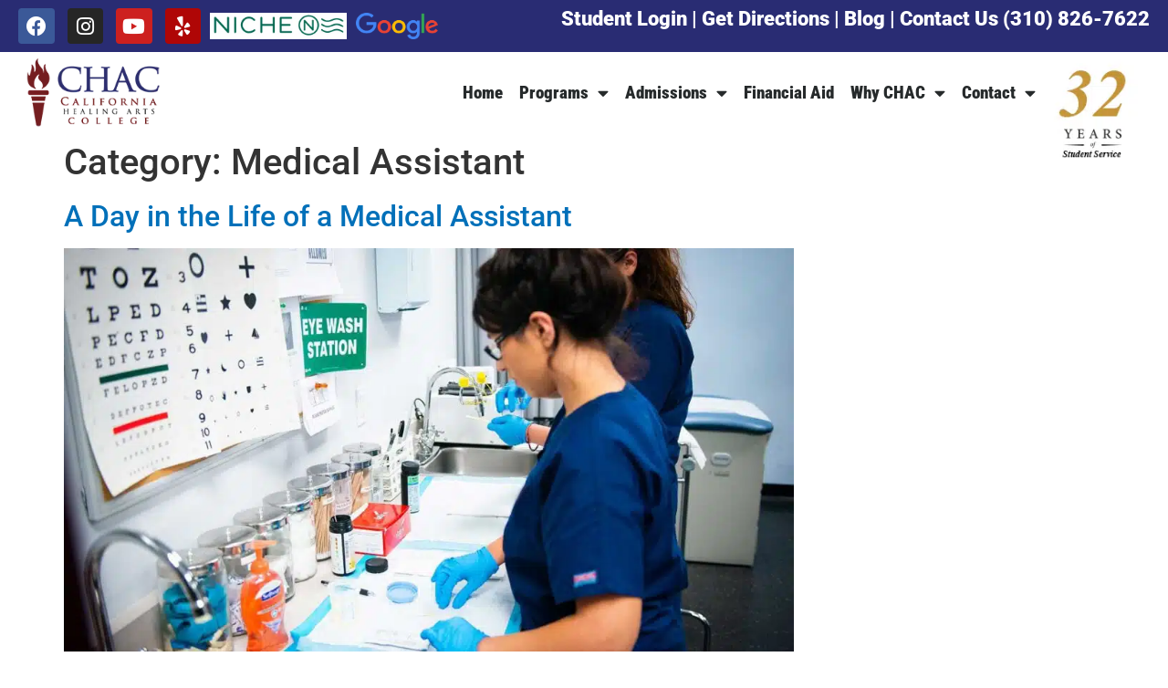

--- FILE ---
content_type: text/html; charset=UTF-8
request_url: https://www.chac.edu/category/medical-assistant/
body_size: 17468
content:
<!doctype html>
<html lang="en-US">
<head>
	<meta charset="UTF-8">
	<meta name="viewport" content="width=device-width, initial-scale=1">
	<link rel="profile" href="https://gmpg.org/xfn/11">
	<meta name='robots' content='index, follow, max-image-preview:large, max-snippet:-1, max-video-preview:-1' />
	<style>img:is([sizes="auto" i], [sizes^="auto," i]) { contain-intrinsic-size: 3000px 1500px }</style>
	
	<!-- This site is optimized with the Yoast SEO plugin v26.2 - https://yoast.com/wordpress/plugins/seo/ -->
	<title>Medical Assistant Archives - California Healing Arts College</title>
	<link rel="canonical" href="https://www.chac.edu/category/medical-assistant/" />
	<meta property="og:locale" content="en_US" />
	<meta property="og:type" content="article" />
	<meta property="og:title" content="Medical Assistant Archives - California Healing Arts College" />
	<meta property="og:url" content="https://www.chac.edu/category/medical-assistant/" />
	<meta property="og:site_name" content="California Healing Arts College" />
	<meta name="twitter:card" content="summary_large_image" />
	<script type="application/ld+json" class="yoast-schema-graph">{"@context":"https://schema.org","@graph":[{"@type":"CollectionPage","@id":"https://www.chac.edu/category/medical-assistant/","url":"https://www.chac.edu/category/medical-assistant/","name":"Medical Assistant Archives - California Healing Arts College","isPartOf":{"@id":"https://www.chac.edu/#website"},"primaryImageOfPage":{"@id":"https://www.chac.edu/category/medical-assistant/#primaryimage"},"image":{"@id":"https://www.chac.edu/category/medical-assistant/#primaryimage"},"thumbnailUrl":"https://www.chac.edu/wp-content/uploads/2020/06/s3.jpg","breadcrumb":{"@id":"https://www.chac.edu/category/medical-assistant/#breadcrumb"},"inLanguage":"en-US"},{"@type":"ImageObject","inLanguage":"en-US","@id":"https://www.chac.edu/category/medical-assistant/#primaryimage","url":"https://www.chac.edu/wp-content/uploads/2020/06/s3.jpg","contentUrl":"https://www.chac.edu/wp-content/uploads/2020/06/s3.jpg","width":1500,"height":827},{"@type":"BreadcrumbList","@id":"https://www.chac.edu/category/medical-assistant/#breadcrumb","itemListElement":[{"@type":"ListItem","position":1,"name":"Home","item":"https://www.chac.edu/"},{"@type":"ListItem","position":2,"name":"Medical Assistant"}]},{"@type":"WebSite","@id":"https://www.chac.edu/#website","url":"https://www.chac.edu/","name":"California Healing Arts College","description":"Start your new career by obtaining the education you need at California Healing Arts College.","potentialAction":[{"@type":"SearchAction","target":{"@type":"EntryPoint","urlTemplate":"https://www.chac.edu/?s={search_term_string}"},"query-input":{"@type":"PropertyValueSpecification","valueRequired":true,"valueName":"search_term_string"}}],"inLanguage":"en-US"}]}</script>
	<!-- / Yoast SEO plugin. -->


<link rel='dns-prefetch' href='//www.googletagmanager.com' />
<link rel="alternate" type="application/rss+xml" title="California Healing Arts College &raquo; Feed" href="https://www.chac.edu/feed/" />
<link rel="alternate" type="application/rss+xml" title="California Healing Arts College &raquo; Medical Assistant Category Feed" href="https://www.chac.edu/category/medical-assistant/feed/" />
<script type="3f49e494544e20cb37df0558-text/javascript">
window._wpemojiSettings = {"baseUrl":"https:\/\/s.w.org\/images\/core\/emoji\/16.0.1\/72x72\/","ext":".png","svgUrl":"https:\/\/s.w.org\/images\/core\/emoji\/16.0.1\/svg\/","svgExt":".svg","source":{"concatemoji":"https:\/\/www.chac.edu\/wp-includes\/js\/wp-emoji-release.min.js?ver=6.8.3"}};
/*! This file is auto-generated */
!function(s,n){var o,i,e;function c(e){try{var t={supportTests:e,timestamp:(new Date).valueOf()};sessionStorage.setItem(o,JSON.stringify(t))}catch(e){}}function p(e,t,n){e.clearRect(0,0,e.canvas.width,e.canvas.height),e.fillText(t,0,0);var t=new Uint32Array(e.getImageData(0,0,e.canvas.width,e.canvas.height).data),a=(e.clearRect(0,0,e.canvas.width,e.canvas.height),e.fillText(n,0,0),new Uint32Array(e.getImageData(0,0,e.canvas.width,e.canvas.height).data));return t.every(function(e,t){return e===a[t]})}function u(e,t){e.clearRect(0,0,e.canvas.width,e.canvas.height),e.fillText(t,0,0);for(var n=e.getImageData(16,16,1,1),a=0;a<n.data.length;a++)if(0!==n.data[a])return!1;return!0}function f(e,t,n,a){switch(t){case"flag":return n(e,"\ud83c\udff3\ufe0f\u200d\u26a7\ufe0f","\ud83c\udff3\ufe0f\u200b\u26a7\ufe0f")?!1:!n(e,"\ud83c\udde8\ud83c\uddf6","\ud83c\udde8\u200b\ud83c\uddf6")&&!n(e,"\ud83c\udff4\udb40\udc67\udb40\udc62\udb40\udc65\udb40\udc6e\udb40\udc67\udb40\udc7f","\ud83c\udff4\u200b\udb40\udc67\u200b\udb40\udc62\u200b\udb40\udc65\u200b\udb40\udc6e\u200b\udb40\udc67\u200b\udb40\udc7f");case"emoji":return!a(e,"\ud83e\udedf")}return!1}function g(e,t,n,a){var r="undefined"!=typeof WorkerGlobalScope&&self instanceof WorkerGlobalScope?new OffscreenCanvas(300,150):s.createElement("canvas"),o=r.getContext("2d",{willReadFrequently:!0}),i=(o.textBaseline="top",o.font="600 32px Arial",{});return e.forEach(function(e){i[e]=t(o,e,n,a)}),i}function t(e){var t=s.createElement("script");t.src=e,t.defer=!0,s.head.appendChild(t)}"undefined"!=typeof Promise&&(o="wpEmojiSettingsSupports",i=["flag","emoji"],n.supports={everything:!0,everythingExceptFlag:!0},e=new Promise(function(e){s.addEventListener("DOMContentLoaded",e,{once:!0})}),new Promise(function(t){var n=function(){try{var e=JSON.parse(sessionStorage.getItem(o));if("object"==typeof e&&"number"==typeof e.timestamp&&(new Date).valueOf()<e.timestamp+604800&&"object"==typeof e.supportTests)return e.supportTests}catch(e){}return null}();if(!n){if("undefined"!=typeof Worker&&"undefined"!=typeof OffscreenCanvas&&"undefined"!=typeof URL&&URL.createObjectURL&&"undefined"!=typeof Blob)try{var e="postMessage("+g.toString()+"("+[JSON.stringify(i),f.toString(),p.toString(),u.toString()].join(",")+"));",a=new Blob([e],{type:"text/javascript"}),r=new Worker(URL.createObjectURL(a),{name:"wpTestEmojiSupports"});return void(r.onmessage=function(e){c(n=e.data),r.terminate(),t(n)})}catch(e){}c(n=g(i,f,p,u))}t(n)}).then(function(e){for(var t in e)n.supports[t]=e[t],n.supports.everything=n.supports.everything&&n.supports[t],"flag"!==t&&(n.supports.everythingExceptFlag=n.supports.everythingExceptFlag&&n.supports[t]);n.supports.everythingExceptFlag=n.supports.everythingExceptFlag&&!n.supports.flag,n.DOMReady=!1,n.readyCallback=function(){n.DOMReady=!0}}).then(function(){return e}).then(function(){var e;n.supports.everything||(n.readyCallback(),(e=n.source||{}).concatemoji?t(e.concatemoji):e.wpemoji&&e.twemoji&&(t(e.twemoji),t(e.wpemoji)))}))}((window,document),window._wpemojiSettings);
</script>
<style id='wp-emoji-styles-inline-css'>

	img.wp-smiley, img.emoji {
		display: inline !important;
		border: none !important;
		box-shadow: none !important;
		height: 1em !important;
		width: 1em !important;
		margin: 0 0.07em !important;
		vertical-align: -0.1em !important;
		background: none !important;
		padding: 0 !important;
	}
</style>
<style id='global-styles-inline-css'>
:root{--wp--preset--aspect-ratio--square: 1;--wp--preset--aspect-ratio--4-3: 4/3;--wp--preset--aspect-ratio--3-4: 3/4;--wp--preset--aspect-ratio--3-2: 3/2;--wp--preset--aspect-ratio--2-3: 2/3;--wp--preset--aspect-ratio--16-9: 16/9;--wp--preset--aspect-ratio--9-16: 9/16;--wp--preset--color--black: #000000;--wp--preset--color--cyan-bluish-gray: #abb8c3;--wp--preset--color--white: #ffffff;--wp--preset--color--pale-pink: #f78da7;--wp--preset--color--vivid-red: #cf2e2e;--wp--preset--color--luminous-vivid-orange: #ff6900;--wp--preset--color--luminous-vivid-amber: #fcb900;--wp--preset--color--light-green-cyan: #7bdcb5;--wp--preset--color--vivid-green-cyan: #00d084;--wp--preset--color--pale-cyan-blue: #8ed1fc;--wp--preset--color--vivid-cyan-blue: #0693e3;--wp--preset--color--vivid-purple: #9b51e0;--wp--preset--gradient--vivid-cyan-blue-to-vivid-purple: linear-gradient(135deg,rgba(6,147,227,1) 0%,rgb(155,81,224) 100%);--wp--preset--gradient--light-green-cyan-to-vivid-green-cyan: linear-gradient(135deg,rgb(122,220,180) 0%,rgb(0,208,130) 100%);--wp--preset--gradient--luminous-vivid-amber-to-luminous-vivid-orange: linear-gradient(135deg,rgba(252,185,0,1) 0%,rgba(255,105,0,1) 100%);--wp--preset--gradient--luminous-vivid-orange-to-vivid-red: linear-gradient(135deg,rgba(255,105,0,1) 0%,rgb(207,46,46) 100%);--wp--preset--gradient--very-light-gray-to-cyan-bluish-gray: linear-gradient(135deg,rgb(238,238,238) 0%,rgb(169,184,195) 100%);--wp--preset--gradient--cool-to-warm-spectrum: linear-gradient(135deg,rgb(74,234,220) 0%,rgb(151,120,209) 20%,rgb(207,42,186) 40%,rgb(238,44,130) 60%,rgb(251,105,98) 80%,rgb(254,248,76) 100%);--wp--preset--gradient--blush-light-purple: linear-gradient(135deg,rgb(255,206,236) 0%,rgb(152,150,240) 100%);--wp--preset--gradient--blush-bordeaux: linear-gradient(135deg,rgb(254,205,165) 0%,rgb(254,45,45) 50%,rgb(107,0,62) 100%);--wp--preset--gradient--luminous-dusk: linear-gradient(135deg,rgb(255,203,112) 0%,rgb(199,81,192) 50%,rgb(65,88,208) 100%);--wp--preset--gradient--pale-ocean: linear-gradient(135deg,rgb(255,245,203) 0%,rgb(182,227,212) 50%,rgb(51,167,181) 100%);--wp--preset--gradient--electric-grass: linear-gradient(135deg,rgb(202,248,128) 0%,rgb(113,206,126) 100%);--wp--preset--gradient--midnight: linear-gradient(135deg,rgb(2,3,129) 0%,rgb(40,116,252) 100%);--wp--preset--font-size--small: 13px;--wp--preset--font-size--medium: 20px;--wp--preset--font-size--large: 36px;--wp--preset--font-size--x-large: 42px;--wp--preset--spacing--20: 0.44rem;--wp--preset--spacing--30: 0.67rem;--wp--preset--spacing--40: 1rem;--wp--preset--spacing--50: 1.5rem;--wp--preset--spacing--60: 2.25rem;--wp--preset--spacing--70: 3.38rem;--wp--preset--spacing--80: 5.06rem;--wp--preset--shadow--natural: 6px 6px 9px rgba(0, 0, 0, 0.2);--wp--preset--shadow--deep: 12px 12px 50px rgba(0, 0, 0, 0.4);--wp--preset--shadow--sharp: 6px 6px 0px rgba(0, 0, 0, 0.2);--wp--preset--shadow--outlined: 6px 6px 0px -3px rgba(255, 255, 255, 1), 6px 6px rgba(0, 0, 0, 1);--wp--preset--shadow--crisp: 6px 6px 0px rgba(0, 0, 0, 1);}:root { --wp--style--global--content-size: 800px;--wp--style--global--wide-size: 1200px; }:where(body) { margin: 0; }.wp-site-blocks > .alignleft { float: left; margin-right: 2em; }.wp-site-blocks > .alignright { float: right; margin-left: 2em; }.wp-site-blocks > .aligncenter { justify-content: center; margin-left: auto; margin-right: auto; }:where(.wp-site-blocks) > * { margin-block-start: 24px; margin-block-end: 0; }:where(.wp-site-blocks) > :first-child { margin-block-start: 0; }:where(.wp-site-blocks) > :last-child { margin-block-end: 0; }:root { --wp--style--block-gap: 24px; }:root :where(.is-layout-flow) > :first-child{margin-block-start: 0;}:root :where(.is-layout-flow) > :last-child{margin-block-end: 0;}:root :where(.is-layout-flow) > *{margin-block-start: 24px;margin-block-end: 0;}:root :where(.is-layout-constrained) > :first-child{margin-block-start: 0;}:root :where(.is-layout-constrained) > :last-child{margin-block-end: 0;}:root :where(.is-layout-constrained) > *{margin-block-start: 24px;margin-block-end: 0;}:root :where(.is-layout-flex){gap: 24px;}:root :where(.is-layout-grid){gap: 24px;}.is-layout-flow > .alignleft{float: left;margin-inline-start: 0;margin-inline-end: 2em;}.is-layout-flow > .alignright{float: right;margin-inline-start: 2em;margin-inline-end: 0;}.is-layout-flow > .aligncenter{margin-left: auto !important;margin-right: auto !important;}.is-layout-constrained > .alignleft{float: left;margin-inline-start: 0;margin-inline-end: 2em;}.is-layout-constrained > .alignright{float: right;margin-inline-start: 2em;margin-inline-end: 0;}.is-layout-constrained > .aligncenter{margin-left: auto !important;margin-right: auto !important;}.is-layout-constrained > :where(:not(.alignleft):not(.alignright):not(.alignfull)){max-width: var(--wp--style--global--content-size);margin-left: auto !important;margin-right: auto !important;}.is-layout-constrained > .alignwide{max-width: var(--wp--style--global--wide-size);}body .is-layout-flex{display: flex;}.is-layout-flex{flex-wrap: wrap;align-items: center;}.is-layout-flex > :is(*, div){margin: 0;}body .is-layout-grid{display: grid;}.is-layout-grid > :is(*, div){margin: 0;}body{padding-top: 0px;padding-right: 0px;padding-bottom: 0px;padding-left: 0px;}a:where(:not(.wp-element-button)){text-decoration: underline;}:root :where(.wp-element-button, .wp-block-button__link){background-color: #32373c;border-width: 0;color: #fff;font-family: inherit;font-size: inherit;line-height: inherit;padding: calc(0.667em + 2px) calc(1.333em + 2px);text-decoration: none;}.has-black-color{color: var(--wp--preset--color--black) !important;}.has-cyan-bluish-gray-color{color: var(--wp--preset--color--cyan-bluish-gray) !important;}.has-white-color{color: var(--wp--preset--color--white) !important;}.has-pale-pink-color{color: var(--wp--preset--color--pale-pink) !important;}.has-vivid-red-color{color: var(--wp--preset--color--vivid-red) !important;}.has-luminous-vivid-orange-color{color: var(--wp--preset--color--luminous-vivid-orange) !important;}.has-luminous-vivid-amber-color{color: var(--wp--preset--color--luminous-vivid-amber) !important;}.has-light-green-cyan-color{color: var(--wp--preset--color--light-green-cyan) !important;}.has-vivid-green-cyan-color{color: var(--wp--preset--color--vivid-green-cyan) !important;}.has-pale-cyan-blue-color{color: var(--wp--preset--color--pale-cyan-blue) !important;}.has-vivid-cyan-blue-color{color: var(--wp--preset--color--vivid-cyan-blue) !important;}.has-vivid-purple-color{color: var(--wp--preset--color--vivid-purple) !important;}.has-black-background-color{background-color: var(--wp--preset--color--black) !important;}.has-cyan-bluish-gray-background-color{background-color: var(--wp--preset--color--cyan-bluish-gray) !important;}.has-white-background-color{background-color: var(--wp--preset--color--white) !important;}.has-pale-pink-background-color{background-color: var(--wp--preset--color--pale-pink) !important;}.has-vivid-red-background-color{background-color: var(--wp--preset--color--vivid-red) !important;}.has-luminous-vivid-orange-background-color{background-color: var(--wp--preset--color--luminous-vivid-orange) !important;}.has-luminous-vivid-amber-background-color{background-color: var(--wp--preset--color--luminous-vivid-amber) !important;}.has-light-green-cyan-background-color{background-color: var(--wp--preset--color--light-green-cyan) !important;}.has-vivid-green-cyan-background-color{background-color: var(--wp--preset--color--vivid-green-cyan) !important;}.has-pale-cyan-blue-background-color{background-color: var(--wp--preset--color--pale-cyan-blue) !important;}.has-vivid-cyan-blue-background-color{background-color: var(--wp--preset--color--vivid-cyan-blue) !important;}.has-vivid-purple-background-color{background-color: var(--wp--preset--color--vivid-purple) !important;}.has-black-border-color{border-color: var(--wp--preset--color--black) !important;}.has-cyan-bluish-gray-border-color{border-color: var(--wp--preset--color--cyan-bluish-gray) !important;}.has-white-border-color{border-color: var(--wp--preset--color--white) !important;}.has-pale-pink-border-color{border-color: var(--wp--preset--color--pale-pink) !important;}.has-vivid-red-border-color{border-color: var(--wp--preset--color--vivid-red) !important;}.has-luminous-vivid-orange-border-color{border-color: var(--wp--preset--color--luminous-vivid-orange) !important;}.has-luminous-vivid-amber-border-color{border-color: var(--wp--preset--color--luminous-vivid-amber) !important;}.has-light-green-cyan-border-color{border-color: var(--wp--preset--color--light-green-cyan) !important;}.has-vivid-green-cyan-border-color{border-color: var(--wp--preset--color--vivid-green-cyan) !important;}.has-pale-cyan-blue-border-color{border-color: var(--wp--preset--color--pale-cyan-blue) !important;}.has-vivid-cyan-blue-border-color{border-color: var(--wp--preset--color--vivid-cyan-blue) !important;}.has-vivid-purple-border-color{border-color: var(--wp--preset--color--vivid-purple) !important;}.has-vivid-cyan-blue-to-vivid-purple-gradient-background{background: var(--wp--preset--gradient--vivid-cyan-blue-to-vivid-purple) !important;}.has-light-green-cyan-to-vivid-green-cyan-gradient-background{background: var(--wp--preset--gradient--light-green-cyan-to-vivid-green-cyan) !important;}.has-luminous-vivid-amber-to-luminous-vivid-orange-gradient-background{background: var(--wp--preset--gradient--luminous-vivid-amber-to-luminous-vivid-orange) !important;}.has-luminous-vivid-orange-to-vivid-red-gradient-background{background: var(--wp--preset--gradient--luminous-vivid-orange-to-vivid-red) !important;}.has-very-light-gray-to-cyan-bluish-gray-gradient-background{background: var(--wp--preset--gradient--very-light-gray-to-cyan-bluish-gray) !important;}.has-cool-to-warm-spectrum-gradient-background{background: var(--wp--preset--gradient--cool-to-warm-spectrum) !important;}.has-blush-light-purple-gradient-background{background: var(--wp--preset--gradient--blush-light-purple) !important;}.has-blush-bordeaux-gradient-background{background: var(--wp--preset--gradient--blush-bordeaux) !important;}.has-luminous-dusk-gradient-background{background: var(--wp--preset--gradient--luminous-dusk) !important;}.has-pale-ocean-gradient-background{background: var(--wp--preset--gradient--pale-ocean) !important;}.has-electric-grass-gradient-background{background: var(--wp--preset--gradient--electric-grass) !important;}.has-midnight-gradient-background{background: var(--wp--preset--gradient--midnight) !important;}.has-small-font-size{font-size: var(--wp--preset--font-size--small) !important;}.has-medium-font-size{font-size: var(--wp--preset--font-size--medium) !important;}.has-large-font-size{font-size: var(--wp--preset--font-size--large) !important;}.has-x-large-font-size{font-size: var(--wp--preset--font-size--x-large) !important;}
:root :where(.wp-block-pullquote){font-size: 1.5em;line-height: 1.6;}
</style>
<link rel='stylesheet' id='hello-elementor-css' href='https://www.chac.edu/wp-content/themes/hello-elementor/assets/css/reset.css?ver=3.4.4' media='all' />
<link rel='stylesheet' id='hello-elementor-theme-style-css' href='https://www.chac.edu/wp-content/themes/hello-elementor/assets/css/theme.css?ver=3.4.4' media='all' />
<link rel='stylesheet' id='hello-elementor-header-footer-css' href='https://www.chac.edu/wp-content/themes/hello-elementor/assets/css/header-footer.css?ver=3.4.4' media='all' />
<link rel='stylesheet' id='elementor-frontend-css' href='https://www.chac.edu/wp-content/plugins/elementor/assets/css/frontend.min.css?ver=3.32.5' media='all' />
<style id='elementor-frontend-inline-css'>
.elementor-kit-5506{--e-global-color-primary:#6EC1E4;--e-global-color-secondary:#54595F;--e-global-color-text:#7A7A7A;--e-global-color-accent:#61CE70;--e-global-color-3ad31768:#4054B2;--e-global-color-678c00b:#23A455;--e-global-color-12c56843:#000;--e-global-color-28ed5cf6:#FFF;--e-global-typography-primary-font-family:"Open Sans";--e-global-typography-primary-font-weight:900;--e-global-typography-secondary-font-family:"Open Sans";--e-global-typography-secondary-font-weight:600;--e-global-typography-text-font-family:"Roboto";--e-global-typography-text-font-weight:400;--e-global-typography-accent-font-family:"Roboto";--e-global-typography-accent-font-weight:400;}.elementor-kit-5506 e-page-transition{background-color:#FFBC7D;}.elementor-section.elementor-section-boxed > .elementor-container{max-width:1140px;}.e-con{--container-max-width:1140px;}{}h1.entry-title{display:var(--page-title-display);}@media(max-width:1024px){.elementor-section.elementor-section-boxed > .elementor-container{max-width:1024px;}.e-con{--container-max-width:1024px;}}@media(max-width:767px){.elementor-section.elementor-section-boxed > .elementor-container{max-width:767px;}.e-con{--container-max-width:767px;}}
.elementor-27 .elementor-element.elementor-element-440a82d > .elementor-container > .elementor-column > .elementor-widget-wrap{align-content:center;align-items:center;}.elementor-27 .elementor-element.elementor-element-440a82d:not(.elementor-motion-effects-element-type-background), .elementor-27 .elementor-element.elementor-element-440a82d > .elementor-motion-effects-container > .elementor-motion-effects-layer{background-color:#292c73;}.elementor-27 .elementor-element.elementor-element-440a82d > .elementor-container{max-width:1500px;}.elementor-27 .elementor-element.elementor-element-440a82d{transition:background 0.3s, border 0.3s, border-radius 0.3s, box-shadow 0.3s;padding:05px 020px 05px 20px;}.elementor-27 .elementor-element.elementor-element-440a82d > .elementor-background-overlay{transition:background 0.3s, border-radius 0.3s, opacity 0.3s;}.elementor-27 .elementor-element.elementor-element-e7c242c{--grid-template-columns:repeat(0, auto);width:auto;max-width:auto;--icon-size:22px;--grid-column-gap:10px;--grid-row-gap:0px;}.elementor-27 .elementor-element.elementor-element-e7c242c .elementor-widget-container{text-align:left;}.elementor-27 .elementor-element.elementor-element-e7c242c .elementor-social-icon{--icon-padding:0.4em;}.elementor-widget-image .widget-image-caption{color:var( --e-global-color-text );font-family:var( --e-global-typography-text-font-family ), Sans-serif;font-weight:var( --e-global-typography-text-font-weight );}.elementor-27 .elementor-element.elementor-element-34de383{width:auto;max-width:auto;}.elementor-27 .elementor-element.elementor-element-34de383 > .elementor-widget-container{margin:0px 0px 0px 10px;}.elementor-27 .elementor-element.elementor-element-34de383 img{width:150px;}.elementor-27 .elementor-element.elementor-element-ff3a67d{width:auto;max-width:auto;}.elementor-27 .elementor-element.elementor-element-ff3a67d > .elementor-widget-container{margin:0px 0px 0px 10px;}.elementor-27 .elementor-element.elementor-element-ff3a67d img{width:90px;}.elementor-bc-flex-widget .elementor-27 .elementor-element.elementor-element-589cdb9.elementor-column .elementor-widget-wrap{align-items:center;}.elementor-27 .elementor-element.elementor-element-589cdb9.elementor-column.elementor-element[data-element_type="column"] > .elementor-widget-wrap.elementor-element-populated{align-content:center;align-items:center;}.elementor-27 .elementor-element.elementor-element-589cdb9.elementor-column > .elementor-widget-wrap{justify-content:flex-end;}.elementor-widget-heading .elementor-heading-title{font-family:var( --e-global-typography-primary-font-family ), Sans-serif;font-weight:var( --e-global-typography-primary-font-weight );color:var( --e-global-color-primary );}.elementor-27 .elementor-element.elementor-element-1ced358 > .elementor-widget-container{margin:05px 0px 0px 0px;}.elementor-27 .elementor-element.elementor-element-1ced358{text-align:right;}.elementor-27 .elementor-element.elementor-element-1ced358 .elementor-heading-title{font-family:"Roboto", Sans-serif;font-size:22px;font-weight:900;text-decoration:none;color:#ffffff;}.elementor-27 .elementor-element.elementor-element-b134b1c{--grid-template-columns:repeat(0, auto);width:auto;max-width:auto;--icon-size:22px;--grid-column-gap:10px;--grid-row-gap:0px;}.elementor-27 .elementor-element.elementor-element-b134b1c .elementor-widget-container{text-align:left;}.elementor-27 .elementor-element.elementor-element-b134b1c .elementor-social-icon{--icon-padding:0.4em;}.elementor-27 .elementor-element.elementor-element-2754b65{width:auto;max-width:auto;}.elementor-27 .elementor-element.elementor-element-2754b65 > .elementor-widget-container{margin:0px 0px 0px 10px;}.elementor-27 .elementor-element.elementor-element-2754b65 img{width:150px;}.elementor-27 .elementor-element.elementor-element-1c7b913{width:auto;max-width:auto;}.elementor-27 .elementor-element.elementor-element-1c7b913 > .elementor-widget-container{margin:0px 0px 0px 10px;}.elementor-27 .elementor-element.elementor-element-1c7b913 img{width:90px;}.elementor-27 .elementor-element.elementor-element-32f75497 > .elementor-container > .elementor-column > .elementor-widget-wrap{align-content:center;align-items:center;}.elementor-27 .elementor-element.elementor-element-32f75497:not(.elementor-motion-effects-element-type-background), .elementor-27 .elementor-element.elementor-element-32f75497 > .elementor-motion-effects-container > .elementor-motion-effects-layer{background-color:#ffffff;}.elementor-27 .elementor-element.elementor-element-32f75497 > .elementor-container{max-width:1500px;}.elementor-27 .elementor-element.elementor-element-32f75497{transition:background 0.3s, border 0.3s, border-radius 0.3s, box-shadow 0.3s;padding:0px 020px 0px 20px;}.elementor-27 .elementor-element.elementor-element-32f75497 > .elementor-background-overlay{transition:background 0.3s, border-radius 0.3s, opacity 0.3s;}.elementor-27 .elementor-element.elementor-element-34038c56 > .elementor-widget-container{padding:5px 5px 5px 5px;}.elementor-27 .elementor-element.elementor-element-34038c56{text-align:left;}.elementor-27 .elementor-element.elementor-element-34038c56 img{width:155px;}.elementor-27 .elementor-element.elementor-element-fad08b8 .elementor-heading-title{font-family:"Times New Roman", Sans-serif;color:#a30000;}.elementor-widget-nav-menu .elementor-nav-menu .elementor-item{font-family:var( --e-global-typography-primary-font-family ), Sans-serif;font-weight:var( --e-global-typography-primary-font-weight );}.elementor-widget-nav-menu .elementor-nav-menu--main .elementor-item{color:var( --e-global-color-text );fill:var( --e-global-color-text );}.elementor-widget-nav-menu .elementor-nav-menu--main .elementor-item:hover,
					.elementor-widget-nav-menu .elementor-nav-menu--main .elementor-item.elementor-item-active,
					.elementor-widget-nav-menu .elementor-nav-menu--main .elementor-item.highlighted,
					.elementor-widget-nav-menu .elementor-nav-menu--main .elementor-item:focus{color:var( --e-global-color-accent );fill:var( --e-global-color-accent );}.elementor-widget-nav-menu .elementor-nav-menu--main:not(.e--pointer-framed) .elementor-item:before,
					.elementor-widget-nav-menu .elementor-nav-menu--main:not(.e--pointer-framed) .elementor-item:after{background-color:var( --e-global-color-accent );}.elementor-widget-nav-menu .e--pointer-framed .elementor-item:before,
					.elementor-widget-nav-menu .e--pointer-framed .elementor-item:after{border-color:var( --e-global-color-accent );}.elementor-widget-nav-menu{--e-nav-menu-divider-color:var( --e-global-color-text );}.elementor-widget-nav-menu .elementor-nav-menu--dropdown .elementor-item, .elementor-widget-nav-menu .elementor-nav-menu--dropdown  .elementor-sub-item{font-family:var( --e-global-typography-accent-font-family ), Sans-serif;font-weight:var( --e-global-typography-accent-font-weight );}.elementor-27 .elementor-element.elementor-element-713701cb > .elementor-widget-container{margin:0px 0px 0px 0px;}.elementor-27 .elementor-element.elementor-element-713701cb .elementor-menu-toggle{margin:0 auto;background-color:rgba(0,0,0,0);}.elementor-27 .elementor-element.elementor-element-713701cb .elementor-nav-menu .elementor-item{font-family:"Roboto Condensed", Sans-serif;font-size:19px;font-weight:900;}.elementor-27 .elementor-element.elementor-element-713701cb .elementor-nav-menu--main .elementor-item{color:#262a2b;fill:#262a2b;padding-left:9px;padding-right:9px;padding-top:8px;padding-bottom:8px;}.elementor-27 .elementor-element.elementor-element-713701cb .elementor-nav-menu--main .elementor-item:hover,
					.elementor-27 .elementor-element.elementor-element-713701cb .elementor-nav-menu--main .elementor-item.elementor-item-active,
					.elementor-27 .elementor-element.elementor-element-713701cb .elementor-nav-menu--main .elementor-item.highlighted,
					.elementor-27 .elementor-element.elementor-element-713701cb .elementor-nav-menu--main .elementor-item:focus{color:#4054b2;fill:#4054b2;}.elementor-27 .elementor-element.elementor-element-713701cb .elementor-nav-menu--main .elementor-item.elementor-item-active{color:#4054b2;}.elementor-27 .elementor-element.elementor-element-713701cb{--e-nav-menu-horizontal-menu-item-margin:calc( 0px / 2 );--nav-menu-icon-size:40px;}.elementor-27 .elementor-element.elementor-element-713701cb .elementor-nav-menu--main:not(.elementor-nav-menu--layout-horizontal) .elementor-nav-menu > li:not(:last-child){margin-bottom:0px;}.elementor-27 .elementor-element.elementor-element-713701cb .elementor-nav-menu--dropdown{background-color:#f9f9f9;}.elementor-27 .elementor-element.elementor-element-713701cb .elementor-nav-menu--dropdown a:hover,
					.elementor-27 .elementor-element.elementor-element-713701cb .elementor-nav-menu--dropdown a:focus,
					.elementor-27 .elementor-element.elementor-element-713701cb .elementor-nav-menu--dropdown a.elementor-item-active,
					.elementor-27 .elementor-element.elementor-element-713701cb .elementor-nav-menu--dropdown a.highlighted,
					.elementor-27 .elementor-element.elementor-element-713701cb .elementor-menu-toggle:hover,
					.elementor-27 .elementor-element.elementor-element-713701cb .elementor-menu-toggle:focus{color:#ffffff;}.elementor-27 .elementor-element.elementor-element-713701cb .elementor-nav-menu--dropdown a:hover,
					.elementor-27 .elementor-element.elementor-element-713701cb .elementor-nav-menu--dropdown a:focus,
					.elementor-27 .elementor-element.elementor-element-713701cb .elementor-nav-menu--dropdown a.elementor-item-active,
					.elementor-27 .elementor-element.elementor-element-713701cb .elementor-nav-menu--dropdown a.highlighted{background-color:#97000a;}.elementor-27 .elementor-element.elementor-element-713701cb .elementor-nav-menu--dropdown .elementor-item, .elementor-27 .elementor-element.elementor-element-713701cb .elementor-nav-menu--dropdown  .elementor-sub-item{text-transform:uppercase;}.elementor-27 .elementor-element.elementor-element-713701cb div.elementor-menu-toggle:hover, .elementor-27 .elementor-element.elementor-element-713701cb div.elementor-menu-toggle:focus{color:#97000a;}.elementor-27 .elementor-element.elementor-element-713701cb div.elementor-menu-toggle:hover svg, .elementor-27 .elementor-element.elementor-element-713701cb div.elementor-menu-toggle:focus svg{fill:#97000a;}.elementor-27 .elementor-element.elementor-element-d5e3351 > .elementor-widget-container{margin:0px 0px -65px 0px;}.elementor-27 .elementor-element.elementor-element-d5e3351{z-index:999;}.elementor-theme-builder-content-area{height:400px;}.elementor-location-header:before, .elementor-location-footer:before{content:"";display:table;clear:both;}@media(max-width:1024px){.elementor-27 .elementor-element.elementor-element-440a82d{padding:10px 20px 10px 20px;}.elementor-27 .elementor-element.elementor-element-323aacbb.elementor-column > .elementor-widget-wrap{justify-content:center;}.elementor-27 .elementor-element.elementor-element-589cdb9 > .elementor-element-populated{margin:10px 0px 0px 0px;--e-column-margin-right:0px;--e-column-margin-left:0px;}.elementor-27 .elementor-element.elementor-element-1ced358{text-align:center;}.elementor-27 .elementor-element.elementor-element-32f75497{padding:40px 20px 40px 20px;}.elementor-27 .elementor-element.elementor-element-fad08b8{text-align:center;}}@media(max-width:767px){.elementor-27 .elementor-element.elementor-element-440a82d{padding:5px 0px 05px 0px;}.elementor-27 .elementor-element.elementor-element-323aacbb > .elementor-element-populated{margin:0px 0px 0px 0px;--e-column-margin-right:0px;--e-column-margin-left:0px;}.elementor-27 .elementor-element.elementor-element-589cdb9.elementor-column > .elementor-widget-wrap{justify-content:center;}.elementor-27 .elementor-element.elementor-element-589cdb9 > .elementor-element-populated{margin:0px 0px 10px 0px;--e-column-margin-right:0px;--e-column-margin-left:0px;}.elementor-27 .elementor-element.elementor-element-1ced358 > .elementor-widget-container{margin:7px 0px -7px 0px;padding:0px 10px 0px 10px;}.elementor-27 .elementor-element.elementor-element-1ced358{text-align:center;}.elementor-27 .elementor-element.elementor-element-1ced358 .elementor-heading-title{font-size:13px;line-height:1.2em;}.elementor-27 .elementor-element.elementor-element-b134b1c .elementor-widget-container{text-align:center;}.elementor-27 .elementor-element.elementor-element-b134b1c{width:100%;max-width:100%;}.elementor-27 .elementor-element.elementor-element-b134b1c > .elementor-widget-container{margin:5px 0px 15px 0px;}.elementor-27 .elementor-element.elementor-element-32f75497{margin-top:0px;margin-bottom:0px;padding:0px 0px 0px 0px;}.elementor-27 .elementor-element.elementor-element-9895e0b{width:49%;}.elementor-27 .elementor-element.elementor-element-9895e0b > .elementor-element-populated{margin:20px 0px 20px 0px;--e-column-margin-right:0px;--e-column-margin-left:0px;}.elementor-27 .elementor-element.elementor-element-34038c56 > .elementor-widget-container{margin:-20px 0px -20px 0px;padding:0px 0px 0px 0px;}.elementor-27 .elementor-element.elementor-element-34038c56{text-align:center;}.elementor-27 .elementor-element.elementor-element-34038c56 img{width:142px;}.elementor-27 .elementor-element.elementor-element-3f67296b{width:29%;}.elementor-bc-flex-widget .elementor-27 .elementor-element.elementor-element-3f67296b.elementor-column .elementor-widget-wrap{align-items:center;}.elementor-27 .elementor-element.elementor-element-3f67296b.elementor-column.elementor-element[data-element_type="column"] > .elementor-widget-wrap.elementor-element-populated{align-content:center;align-items:center;}.elementor-27 .elementor-element.elementor-element-fad08b8 > .elementor-widget-container{margin:0px 0px -80px 0px;}.elementor-27 .elementor-element.elementor-element-fad08b8{text-align:center;}.elementor-27 .elementor-element.elementor-element-fad08b8 .elementor-heading-title{font-size:17px;}.elementor-27 .elementor-element.elementor-element-713701cb > .elementor-widget-container{margin:0px 0px 0px 0px;padding:0px 0px 0px 0px;}.elementor-27 .elementor-element.elementor-element-713701cb .elementor-nav-menu--dropdown a{padding-top:12px;padding-bottom:12px;}.elementor-27 .elementor-element.elementor-element-713701cb .elementor-nav-menu--main > .elementor-nav-menu > li > .elementor-nav-menu--dropdown, .elementor-27 .elementor-element.elementor-element-713701cb .elementor-nav-menu__container.elementor-nav-menu--dropdown{margin-top:28px !important;}.elementor-27 .elementor-element.elementor-element-680db2f{width:17%;}.elementor-27 .elementor-element.elementor-element-d5e3351 > .elementor-widget-container{margin:0px 0px 0px 0px;}.elementor-27 .elementor-element.elementor-element-d5e3351 img{width:100%;}}@media(min-width:768px){.elementor-27 .elementor-element.elementor-element-323aacbb{width:40%;}.elementor-27 .elementor-element.elementor-element-589cdb9{width:60%;}.elementor-27 .elementor-element.elementor-element-9895e0b{width:17.434%;}.elementor-27 .elementor-element.elementor-element-3f67296b{width:73.233%;}.elementor-27 .elementor-element.elementor-element-680db2f{width:8.6%;}}@media(max-width:1024px) and (min-width:768px){.elementor-27 .elementor-element.elementor-element-323aacbb{width:100%;}.elementor-27 .elementor-element.elementor-element-589cdb9{width:100%;}.elementor-27 .elementor-element.elementor-element-9895e0b{width:70%;}.elementor-27 .elementor-element.elementor-element-3f67296b{width:30%;}.elementor-27 .elementor-element.elementor-element-680db2f{width:100%;}}/* Start custom CSS for nav-menu, class: .elementor-element-713701cb */.elementor-menu-toggle{
    padding:0px;
}
li.menu-item.menu-item-type-post_type.menu-item-object-page.menu-item-5683 a{
    color:#97000a !important;
}/* End custom CSS */
.elementor-113 .elementor-element.elementor-element-1d73f4c2:not(.elementor-motion-effects-element-type-background), .elementor-113 .elementor-element.elementor-element-1d73f4c2 > .elementor-motion-effects-container > .elementor-motion-effects-layer{background-color:#111111;}.elementor-113 .elementor-element.elementor-element-1d73f4c2 > .elementor-container{max-width:1500px;}.elementor-113 .elementor-element.elementor-element-1d73f4c2{transition:background 0.3s, border 0.3s, border-radius 0.3s, box-shadow 0.3s;padding:100px 20px 100px 20px;}.elementor-113 .elementor-element.elementor-element-1d73f4c2 > .elementor-background-overlay{transition:background 0.3s, border-radius 0.3s, opacity 0.3s;}.elementor-bc-flex-widget .elementor-113 .elementor-element.elementor-element-416463ee.elementor-column .elementor-widget-wrap{align-items:flex-start;}.elementor-113 .elementor-element.elementor-element-416463ee.elementor-column.elementor-element[data-element_type="column"] > .elementor-widget-wrap.elementor-element-populated{align-content:flex-start;align-items:flex-start;}.elementor-widget-heading .elementor-heading-title{font-family:var( --e-global-typography-primary-font-family ), Sans-serif;font-weight:var( --e-global-typography-primary-font-weight );color:var( --e-global-color-primary );}.elementor-113 .elementor-element.elementor-element-c5ce7e4 .elementor-heading-title{font-size:24px;font-weight:300;text-transform:uppercase;color:#ffffff;}.elementor-widget-text-editor{font-family:var( --e-global-typography-text-font-family ), Sans-serif;font-weight:var( --e-global-typography-text-font-weight );color:var( --e-global-color-text );}.elementor-widget-text-editor.elementor-drop-cap-view-stacked .elementor-drop-cap{background-color:var( --e-global-color-primary );}.elementor-widget-text-editor.elementor-drop-cap-view-framed .elementor-drop-cap, .elementor-widget-text-editor.elementor-drop-cap-view-default .elementor-drop-cap{color:var( --e-global-color-primary );border-color:var( --e-global-color-primary );}.elementor-113 .elementor-element.elementor-element-ee4281a{font-family:"Open Sans", Sans-serif;font-size:18px;font-weight:300;color:#ffffff;}.elementor-bc-flex-widget .elementor-113 .elementor-element.elementor-element-3ec192d9.elementor-column .elementor-widget-wrap{align-items:flex-start;}.elementor-113 .elementor-element.elementor-element-3ec192d9.elementor-column.elementor-element[data-element_type="column"] > .elementor-widget-wrap.elementor-element-populated{align-content:flex-start;align-items:flex-start;}.elementor-113 .elementor-element.elementor-element-37ab84cc .elementor-heading-title{font-size:24px;font-weight:300;text-transform:uppercase;color:#ffffff;}.elementor-113 .elementor-element.elementor-element-9336b11{font-family:"Open Sans", Sans-serif;font-size:19px;font-weight:300;color:#ffffff;}.elementor-bc-flex-widget .elementor-113 .elementor-element.elementor-element-f1f90f9.elementor-column .elementor-widget-wrap{align-items:flex-start;}.elementor-113 .elementor-element.elementor-element-f1f90f9.elementor-column.elementor-element[data-element_type="column"] > .elementor-widget-wrap.elementor-element-populated{align-content:flex-start;align-items:flex-start;}.elementor-113 .elementor-element.elementor-element-6f3c0e2 .elementor-heading-title{font-size:24px;font-weight:300;text-transform:uppercase;color:#ffffff;}.elementor-113 .elementor-element.elementor-element-d3a2059{font-family:"Open Sans", Sans-serif;font-size:19px;font-weight:300;color:#ffffff;}.elementor-widget-image .widget-image-caption{color:var( --e-global-color-text );font-family:var( --e-global-typography-text-font-family ), Sans-serif;font-weight:var( --e-global-typography-text-font-weight );}.elementor-bc-flex-widget .elementor-113 .elementor-element.elementor-element-986df0c.elementor-column .elementor-widget-wrap{align-items:flex-start;}.elementor-113 .elementor-element.elementor-element-986df0c.elementor-column.elementor-element[data-element_type="column"] > .elementor-widget-wrap.elementor-element-populated{align-content:flex-start;align-items:flex-start;}.elementor-113 .elementor-element.elementor-element-ffdb25e .elementor-heading-title{font-size:24px;font-weight:300;text-transform:uppercase;color:#ffffff;}.elementor-113 .elementor-element.elementor-element-3fbd985{font-family:"Open Sans", Sans-serif;font-size:18px;font-weight:300;color:#ffffff;}.elementor-113 .elementor-element.elementor-element-4b7a17b > .elementor-container > .elementor-column > .elementor-widget-wrap{align-content:center;align-items:center;}.elementor-113 .elementor-element.elementor-element-4b7a17b:not(.elementor-motion-effects-element-type-background), .elementor-113 .elementor-element.elementor-element-4b7a17b > .elementor-motion-effects-container > .elementor-motion-effects-layer{background-color:#0c0c0c;}.elementor-113 .elementor-element.elementor-element-4b7a17b > .elementor-container{max-width:1500px;min-height:50px;}.elementor-113 .elementor-element.elementor-element-4b7a17b{transition:background 0.3s, border 0.3s, border-radius 0.3s, box-shadow 0.3s;padding:20px 20px 20px 20px;}.elementor-113 .elementor-element.elementor-element-4b7a17b > .elementor-background-overlay{transition:background 0.3s, border-radius 0.3s, opacity 0.3s;}.elementor-113 .elementor-element.elementor-element-3a9a69f8 .elementor-heading-title{font-size:13px;font-weight:400;color:#ffffff;}.elementor-113 .elementor-element.elementor-element-4fd65f00{--grid-template-columns:repeat(0, auto);--icon-size:15px;--grid-column-gap:24px;--grid-row-gap:0px;}.elementor-113 .elementor-element.elementor-element-4fd65f00 .elementor-widget-container{text-align:right;}.elementor-113 .elementor-element.elementor-element-4fd65f00 .elementor-social-icon{background-color:rgba(0,0,0,0);--icon-padding:0em;}.elementor-113 .elementor-element.elementor-element-4fd65f00 .elementor-social-icon i{color:#ffffff;}.elementor-113 .elementor-element.elementor-element-4fd65f00 .elementor-social-icon svg{fill:#ffffff;}.elementor-113 .elementor-element.elementor-element-4fd65f00 .elementor-social-icon:hover{background-color:rgba(255,255,255,0);}.elementor-113 .elementor-element.elementor-element-4fd65f00 .elementor-social-icon:hover i{color:#ffffff;}.elementor-113 .elementor-element.elementor-element-4fd65f00 .elementor-social-icon:hover svg{fill:#ffffff;}.elementor-theme-builder-content-area{height:400px;}.elementor-location-header:before, .elementor-location-footer:before{content:"";display:table;clear:both;}@media(max-width:1024px){.elementor-113 .elementor-element.elementor-element-1d73f4c2{padding:50px 20px 50px 20px;}.elementor-113 .elementor-element.elementor-element-416463ee > .elementor-element-populated{margin:0px 0px 40px 0px;--e-column-margin-right:0px;--e-column-margin-left:0px;}.elementor-113 .elementor-element.elementor-element-3ec192d9 > .elementor-element-populated{margin:0px 0px 0px 0px;--e-column-margin-right:0px;--e-column-margin-left:0px;}.elementor-113 .elementor-element.elementor-element-9336b11{font-size:18px;}.elementor-113 .elementor-element.elementor-element-f1f90f9 > .elementor-element-populated{margin:0px 0px 0px 0px;--e-column-margin-right:0px;--e-column-margin-left:0px;}.elementor-113 .elementor-element.elementor-element-d3a2059{font-size:18px;}.elementor-113 .elementor-element.elementor-element-986df0c > .elementor-element-populated{margin:0px 0px 0px 0px;--e-column-margin-right:0px;--e-column-margin-left:0px;}.elementor-113 .elementor-element.elementor-element-3fbd985{font-size:15px;}.elementor-113 .elementor-element.elementor-element-4b7a17b{padding:0px 20px 0px 20px;}}@media(max-width:767px){.elementor-113 .elementor-element.elementor-element-1d73f4c2{padding:40px 15px 40px 15px;}.elementor-113 .elementor-element.elementor-element-416463ee{width:100%;}.elementor-113 .elementor-element.elementor-element-416463ee > .elementor-element-populated{margin:0px 0px 040px 0px;--e-column-margin-right:0px;--e-column-margin-left:0px;}.elementor-113 .elementor-element.elementor-element-3ec192d9{width:100%;}.elementor-113 .elementor-element.elementor-element-f1f90f9{width:100%;}.elementor-113 .elementor-element.elementor-element-986df0c{width:100%;}.elementor-113 .elementor-element.elementor-element-3a9a69f8{text-align:center;}.elementor-113 .elementor-element.elementor-element-4fd65f00 .elementor-widget-container{text-align:center;}}@media(min-width:768px){.elementor-113 .elementor-element.elementor-element-416463ee{width:24.869%;}.elementor-113 .elementor-element.elementor-element-3ec192d9{width:26.59%;}.elementor-113 .elementor-element.elementor-element-f1f90f9{width:25.541%;}.elementor-113 .elementor-element.elementor-element-986df0c{width:31%;}}@media(max-width:1024px) and (min-width:768px){.elementor-113 .elementor-element.elementor-element-416463ee{width:100%;}.elementor-113 .elementor-element.elementor-element-3ec192d9{width:50%;}.elementor-113 .elementor-element.elementor-element-f1f90f9{width:50%;}.elementor-113 .elementor-element.elementor-element-986df0c{width:100%;}}/* Start custom CSS for text-editor, class: .elementor-element-9336b11 */.elementor-113 .elementor-element.elementor-element-9336b11 ul{
    margin-left: 15px;
}/* End custom CSS */
</style>
<link rel='stylesheet' id='widget-social-icons-css' href='https://www.chac.edu/wp-content/plugins/elementor/assets/css/widget-social-icons.min.css?ver=3.32.5' media='all' />
<link rel='stylesheet' id='e-apple-webkit-css' href='https://www.chac.edu/wp-content/plugins/elementor/assets/css/conditionals/apple-webkit.min.css?ver=3.32.5' media='all' />
<link rel='stylesheet' id='widget-image-css' href='https://www.chac.edu/wp-content/plugins/elementor/assets/css/widget-image.min.css?ver=3.32.5' media='all' />
<link rel='stylesheet' id='widget-heading-css' href='https://www.chac.edu/wp-content/plugins/elementor/assets/css/widget-heading.min.css?ver=3.32.5' media='all' />
<link rel='stylesheet' id='widget-nav-menu-css' href='https://www.chac.edu/wp-content/plugins/elementor-pro/assets/css/widget-nav-menu.min.css?ver=3.32.3' media='all' />
<link rel='stylesheet' id='elementor-icons-css' href='https://www.chac.edu/wp-content/plugins/elementor/assets/lib/eicons/css/elementor-icons.min.css?ver=5.44.0' media='all' />
<link rel='stylesheet' id='font-awesome-5-all-css' href='https://www.chac.edu/wp-content/plugins/elementor/assets/lib/font-awesome/css/all.min.css?ver=3.32.5' media='all' />
<link rel='stylesheet' id='font-awesome-4-shim-css' href='https://www.chac.edu/wp-content/plugins/elementor/assets/lib/font-awesome/css/v4-shims.min.css?ver=3.32.5' media='all' />
<link rel='stylesheet' id='elementor-gf-local-opensans-css' href='https://www.chac.edu/wp-content/uploads/elementor/google-fonts/css/opensans.css?ver=1747812942' media='all' />
<link rel='stylesheet' id='elementor-gf-local-roboto-css' href='https://www.chac.edu/wp-content/uploads/elementor/google-fonts/css/roboto.css?ver=1747812963' media='all' />
<link rel='stylesheet' id='elementor-gf-local-robotocondensed-css' href='https://www.chac.edu/wp-content/uploads/elementor/google-fonts/css/robotocondensed.css?ver=1747812973' media='all' />
<link rel='stylesheet' id='elementor-icons-shared-0-css' href='https://www.chac.edu/wp-content/plugins/elementor/assets/lib/font-awesome/css/fontawesome.min.css?ver=5.15.3' media='all' />
<link rel='stylesheet' id='elementor-icons-fa-brands-css' href='https://www.chac.edu/wp-content/plugins/elementor/assets/lib/font-awesome/css/brands.min.css?ver=5.15.3' media='all' />
<link rel='stylesheet' id='elementor-icons-fa-solid-css' href='https://www.chac.edu/wp-content/plugins/elementor/assets/lib/font-awesome/css/solid.min.css?ver=5.15.3' media='all' />
<script src="https://www.chac.edu/wp-includes/js/jquery/jquery.min.js?ver=3.7.1" id="jquery-core-js" type="3f49e494544e20cb37df0558-text/javascript"></script>
<script src="https://www.chac.edu/wp-includes/js/jquery/jquery-migrate.min.js?ver=3.4.1" id="jquery-migrate-js" type="3f49e494544e20cb37df0558-text/javascript"></script>
<script src="https://www.chac.edu/wp-content/plugins/elementor/assets/lib/font-awesome/js/v4-shims.min.js?ver=3.32.5" id="font-awesome-4-shim-js" type="3f49e494544e20cb37df0558-text/javascript"></script>

<!-- Google tag (gtag.js) snippet added by Site Kit -->
<!-- Google Analytics snippet added by Site Kit -->
<script src="https://www.googletagmanager.com/gtag/js?id=G-HY9FM9B7GM" id="google_gtagjs-js" async type="3f49e494544e20cb37df0558-text/javascript"></script>
<script id="google_gtagjs-js-after" type="3f49e494544e20cb37df0558-text/javascript">
window.dataLayer = window.dataLayer || [];function gtag(){dataLayer.push(arguments);}
gtag("set","linker",{"domains":["www.chac.edu"]});
gtag("js", new Date());
gtag("set", "developer_id.dZTNiMT", true);
gtag("config", "G-HY9FM9B7GM");
</script>
<link rel="https://api.w.org/" href="https://www.chac.edu/wp-json/" /><link rel="alternate" title="JSON" type="application/json" href="https://www.chac.edu/wp-json/wp/v2/categories/203" /><link rel="EditURI" type="application/rsd+xml" title="RSD" href="https://www.chac.edu/xmlrpc.php?rsd" />
<meta name="generator" content="WordPress 6.8.3" />
<meta name="generator" content="Site Kit by Google 1.164.0" /><!-- Global site tag (gtag.js) - Google AdWords: 977440176 (CHAC Site Lead)-->
<script async src="https://www.googletagmanager.com/gtag/js?id=AW-977440176" type="3f49e494544e20cb37df0558-text/javascript"></script>
<script type="3f49e494544e20cb37df0558-text/javascript">
  window.dataLayer = window.dataLayer || [];
  function gtag(){dataLayer.push(arguments);}
  gtag('js', new Date());

  gtag('config', 'AW-977440176');
</script>
<script type="3f49e494544e20cb37df0558-text/javascript">(function(w,d,t,r,u){var f,n,i;w[u]=w[u]||[],f=function(){var o={ti:"52012700"};o.q=w[u],w[u]=new UET(o),w[u].push("pageLoad")},n=d.createElement(t),n.src=r,n.async=1,n.onload=n.onreadystatechange=function(){var s=this.readyState;s&&s!=="loaded"&&s!=="complete"||(f(),n.onload=n.onreadystatechange=null)},i=d.getElementsByTagName(t)[0],i.parentNode.insertBefore(n,i)})(window,document,"script","//bat.bing.com/bat.js","uetq");</script>
	
 <!-- Facebook Pixel Code -->
<script type="3f49e494544e20cb37df0558-text/javascript">
!function(f,b,e,v,n,t,s){if(f.fbq)return;n=f.fbq=function(){n.callMethod?
n.callMethod.apply(n,arguments):n.queue.push(arguments)};if(!f._fbq)f._fbq=n;
n.push=n;n.loaded=!0;n.version='2.0';n.queue=[];t=b.createElement(e);t.async=!0;
t.src=v;s=b.getElementsByTagName(e)[0];s.parentNode.insertBefore(t,s)}(window,
document,'script','https://connect.facebook.net/en_US/fbevents.js');

fbq('init', '1877313505862453'); // Insert your pixel ID here. 
fbq('track', 'PageView');
</script>
<noscript><img height="1" width="1" style="display:none"
src="https://www.facebook.com/tr?id=1877313505862453&ev=PageView&noscript=1"
/></noscript>
<!-- DO NOT MODIFY -->
<!-- End Facebook Pixel Code -->

<script type="3f49e494544e20cb37df0558-text/javascript">
(function(i,s,o,g,r,a,m){i['GoogleAnalyticsObject']=r;i[r]=i[r]||function(){
(i[r].q=i[r].q||[]).push(arguments)},i[r].l=1*new Date();a=s.createElement(o),
m=s.getElementsByTagName(o)[0];a.async=1;a.src=g;m.parentNode.insertBefore(a,m)
})(window,document,'script','https://www.google-analytics.com/analytics.js','ga');
ga('create', 'UA-101772840-1', 'auto');
ga('send', 'pageview');
</script>


<!-- Google Tag Manager -->
<script type="3f49e494544e20cb37df0558-text/javascript">
(function(w,d,s,l,i){w[l]=w[l]||[];w[l].push({'gtm.start':
new Date().getTime(),event:'gtm.js'});var f=d.getElementsByTagName(s)[0],
j=d.createElement(s),dl=l!='dataLayer'?'&l='+l:'';j.async=true;j.src=
'https://www.googletagmanager.com/gtm.js?id='+i+dl;f.parentNode.insertBefore(j,f);
})(window,document,'script','dataLayer','GTM-53DR9TV4');
</script>
<!-- End Google Tag Manager -->
<meta name="generator" content="Elementor 3.32.5; features: additional_custom_breakpoints; settings: css_print_method-internal, google_font-enabled, font_display-auto">
			<style>
				.e-con.e-parent:nth-of-type(n+4):not(.e-lazyloaded):not(.e-no-lazyload),
				.e-con.e-parent:nth-of-type(n+4):not(.e-lazyloaded):not(.e-no-lazyload) * {
					background-image: none !important;
				}
				@media screen and (max-height: 1024px) {
					.e-con.e-parent:nth-of-type(n+3):not(.e-lazyloaded):not(.e-no-lazyload),
					.e-con.e-parent:nth-of-type(n+3):not(.e-lazyloaded):not(.e-no-lazyload) * {
						background-image: none !important;
					}
				}
				@media screen and (max-height: 640px) {
					.e-con.e-parent:nth-of-type(n+2):not(.e-lazyloaded):not(.e-no-lazyload),
					.e-con.e-parent:nth-of-type(n+2):not(.e-lazyloaded):not(.e-no-lazyload) * {
						background-image: none !important;
					}
				}
			</style>
			<link rel="icon" href="https://www.chac.edu/wp-content/uploads/2019/09/cropped-FAV-150x150.jpg" sizes="32x32" />
<link rel="icon" href="https://www.chac.edu/wp-content/uploads/2019/09/cropped-FAV-300x300.jpg" sizes="192x192" />
<link rel="apple-touch-icon" href="https://www.chac.edu/wp-content/uploads/2019/09/cropped-FAV-300x300.jpg" />
<meta name="msapplication-TileImage" content="https://www.chac.edu/wp-content/uploads/2019/09/cropped-FAV-300x300.jpg" />
		<style id="wp-custom-css">
			a, .site-title{
	color:#0170b9;
}
.gform_button.button {
    background-color: #97000a;
	color:white;
	border:none;
	padding:20px 40px;
}
.gform_wrapper input.large, .gform_wrapper input.medium, .gform_wrapper input.small, .gform_wrapper select.large, .gform_wrapper select.medium, .gform_wrapper select.small {
    width: 100%;
}

input[type=email], input[type=number], input[type=password], input[type=reset], input[type=search], input[type=tel], input[type=text], input[type=url], select, textarea {
    color: #666;
    padding: 0.75em;
    height: auto;
    border-width: 1px;
    border-style: solid;
    border-color: #eaeaea;
    border-radius: 5px;
    background: #fafafa;
    box-shadow: none;
    box-sizing: border-box;
    transition: all .2s linear;
}		</style>
		</head>
<body class="archive category category-medical-assistant category-203 wp-embed-responsive wp-theme-hello-elementor hello-elementor-default elementor-default elementor-kit-5506">

<!-- Google Tag Manager (noscript) -->
<noscript>
<iframe src="https://www.googletagmanager.com/ns.html?id=GTM-53DR9TV4"
  height="0" width="0" style="display:none;visibility:hidden"></iframe>
</noscript>
<!-- End Google Tag Manager (noscript) -->

<a class="skip-link screen-reader-text" href="#content">Skip to content</a>

		<header data-elementor-type="header" data-elementor-id="27" class="elementor elementor-27 elementor-location-header" data-elementor-post-type="elementor_library">
					<section class="elementor-section elementor-top-section elementor-element elementor-element-440a82d elementor-section-content-middle elementor-section-boxed elementor-section-height-default elementor-section-height-default" data-id="440a82d" data-element_type="section" data-settings="{&quot;background_background&quot;:&quot;classic&quot;}">
						<div class="elementor-container elementor-column-gap-no">
					<div class="elementor-column elementor-col-50 elementor-top-column elementor-element elementor-element-323aacbb elementor-hidden-mobile elementor-hidden-tablet" data-id="323aacbb" data-element_type="column">
			<div class="elementor-widget-wrap elementor-element-populated">
						<div class="elementor-element elementor-element-e7c242c e-grid-align-left elementor-widget__width-auto elementor-shape-rounded elementor-grid-0 elementor-widget elementor-widget-social-icons" data-id="e7c242c" data-element_type="widget" data-widget_type="social-icons.default">
				<div class="elementor-widget-container">
							<div class="elementor-social-icons-wrapper elementor-grid" role="list">
							<span class="elementor-grid-item" role="listitem">
					<a class="elementor-icon elementor-social-icon elementor-social-icon-facebook elementor-repeater-item-cf7cc3d" href="https://www.facebook.com/Californiahealingartscollegecarson/" target="_blank">
						<span class="elementor-screen-only">Facebook</span>
						<i aria-hidden="true" class="fab fa-facebook"></i>					</a>
				</span>
							<span class="elementor-grid-item" role="listitem">
					<a class="elementor-icon elementor-social-icon elementor-social-icon-instagram elementor-repeater-item-78af5f4" href="https://www.instagram.com/chacedu/" target="_blank">
						<span class="elementor-screen-only">Instagram</span>
						<i aria-hidden="true" class="fab fa-instagram"></i>					</a>
				</span>
							<span class="elementor-grid-item" role="listitem">
					<a class="elementor-icon elementor-social-icon elementor-social-icon-youtube elementor-repeater-item-85e92a5" href="https://www.youtube.com/@CaliforniaHealingArtsCol-we8sm/videos" target="_blank">
						<span class="elementor-screen-only">Youtube</span>
						<i aria-hidden="true" class="fab fa-youtube"></i>					</a>
				</span>
							<span class="elementor-grid-item" role="listitem">
					<a class="elementor-icon elementor-social-icon elementor-social-icon-yelp elementor-repeater-item-64c3a69" href="https://www.yelp.com/biz/california-healing-arts-college-carson?sort_by=date_desc" target="_blank">
						<span class="elementor-screen-only">Yelp</span>
						<i aria-hidden="true" class="fab fa-yelp"></i>					</a>
				</span>
					</div>
						</div>
				</div>
				<div class="elementor-element elementor-element-34de383 elementor-widget__width-auto elementor-widget elementor-widget-image" data-id="34de383" data-element_type="widget" data-widget_type="image.default">
				<div class="elementor-widget-container">
																<a href="https://www.niche.com/colleges/california-healing-arts-college/" target="_blank">
							<picture class="attachment-large size-large wp-image-7435">
<source type="image/webp" srcset="https://www.chac.edu/wp-content/uploads/2019/02/image.png.webp 406w, https://www.chac.edu/wp-content/uploads/2019/02/image-300x59.png.webp 300w" sizes="(max-width: 406px) 100vw, 406px"/>
<img width="406" height="80" src="https://www.chac.edu/wp-content/uploads/2019/02/image.png" alt="" srcset="https://www.chac.edu/wp-content/uploads/2019/02/image.png 406w, https://www.chac.edu/wp-content/uploads/2019/02/image-300x59.png 300w" sizes="(max-width: 406px) 100vw, 406px"/>
</picture>
								</a>
															</div>
				</div>
				<div class="elementor-element elementor-element-ff3a67d elementor-widget__width-auto elementor-widget elementor-widget-image" data-id="ff3a67d" data-element_type="widget" data-widget_type="image.default">
				<div class="elementor-widget-container">
																<a href="https://www.google.com/search?q=california+healing+arts+college&#038;rlz=1C1GCEA_enPH946PH946&#038;oq=California+Healing+Arts+College&#038;gs_lcrp=EgZjaHJvbWUqBwgAEAAYgAQyBwgAEAAYgAQyBwgBEAAYgAQyBwgCEAAYgAQyCAgDEAAYFhgeMggIBBAAGBYYHjIGCAUQRRg8MgYIBhBFGD0yBggHEEUYPdIBBzI1NWowajeoAgCwAgA&#038;sourceid=chrome&#038;ie=UTF-8#lrd=0x80c2bb4244dbb7b3:0x47f17fc3aa8b365e,1,,,," target="_blank">
							<img fetchpriority="high" width="800" height="263" src="https://www.chac.edu/wp-content/uploads/2019/02/Google_2015_logo-1024x337-1.webp" class="attachment-large size-large wp-image-7434" alt="" srcset="https://www.chac.edu/wp-content/uploads/2019/02/Google_2015_logo-1024x337-1.webp 1024w, https://www.chac.edu/wp-content/uploads/2019/02/Google_2015_logo-1024x337-1-300x99.webp 300w, https://www.chac.edu/wp-content/uploads/2019/02/Google_2015_logo-1024x337-1-768x253.webp 768w" sizes="(max-width: 800px) 100vw, 800px" />								</a>
															</div>
				</div>
					</div>
		</div>
				<div class="elementor-column elementor-col-50 elementor-top-column elementor-element elementor-element-589cdb9" data-id="589cdb9" data-element_type="column">
			<div class="elementor-widget-wrap elementor-element-populated">
						<div class="elementor-element elementor-element-1ced358 elementor-widget elementor-widget-heading" data-id="1ced358" data-element_type="widget" data-widget_type="heading.default">
				<div class="elementor-widget-container">
					<h2 class="elementor-heading-title elementor-size-default"><a href="https://chac.mrooms.net/" style="text-decoration:none">Student Login</a> | <a href="https://www.google.com/maps/dir//chac+500+E.+Carson+Plaza+Drive+Carson,+CA+90746/data=!4m6!4m5!1m1!4e2!1m2!1m1!1s0x80c2bb4244dbb7b3:0x47f17fc3aa8b365e?sa=X&amp;ved=2ahUKEwjkh6bpg5rkAhVgHTQIHd2FDJUQ9RcwC3oECA4QEA" style="text-decoration:none">Get Directions</a> | <a href="https://www.chac.edu/blog/" style="text-decoration:none">Blog </a>|  <a href="tel:(310) 826-7622">Contact Us (310) 826-7622</a></h2>				</div>
				</div>
				<div class="elementor-element elementor-element-b134b1c e-grid-align-left elementor-widget__width-auto elementor-hidden-desktop elementor-hidden-tablet e-grid-align-mobile-center elementor-widget-mobile__width-inherit elementor-shape-rounded elementor-grid-0 elementor-widget elementor-widget-social-icons" data-id="b134b1c" data-element_type="widget" data-widget_type="social-icons.default">
				<div class="elementor-widget-container">
							<div class="elementor-social-icons-wrapper elementor-grid" role="list">
							<span class="elementor-grid-item" role="listitem">
					<a class="elementor-icon elementor-social-icon elementor-social-icon-facebook elementor-repeater-item-cf7cc3d" href="https://www.facebook.com/Californiahealingartscollegecarson/" target="_blank">
						<span class="elementor-screen-only">Facebook</span>
						<i aria-hidden="true" class="fab fa-facebook"></i>					</a>
				</span>
							<span class="elementor-grid-item" role="listitem">
					<a class="elementor-icon elementor-social-icon elementor-social-icon-instagram elementor-repeater-item-78af5f4" href="https://www.instagram.com/chacedu/" target="_blank">
						<span class="elementor-screen-only">Instagram</span>
						<i aria-hidden="true" class="fab fa-instagram"></i>					</a>
				</span>
							<span class="elementor-grid-item" role="listitem">
					<a class="elementor-icon elementor-social-icon elementor-social-icon-youtube elementor-repeater-item-85e92a5" href="https://www.youtube.com/@CaliforniaHealingArtsCol-we8sm/videos" target="_blank">
						<span class="elementor-screen-only">Youtube</span>
						<i aria-hidden="true" class="fab fa-youtube"></i>					</a>
				</span>
							<span class="elementor-grid-item" role="listitem">
					<a class="elementor-icon elementor-social-icon elementor-social-icon-yelp elementor-repeater-item-64c3a69" href="https://www.yelp.com/biz/california-healing-arts-college-carson?sort_by=date_desc" target="_blank">
						<span class="elementor-screen-only">Yelp</span>
						<i aria-hidden="true" class="fab fa-yelp"></i>					</a>
				</span>
					</div>
						</div>
				</div>
				<div class="elementor-element elementor-element-2754b65 elementor-widget__width-auto elementor-hidden-desktop elementor-hidden-tablet elementor-widget elementor-widget-image" data-id="2754b65" data-element_type="widget" data-widget_type="image.default">
				<div class="elementor-widget-container">
																<a href="https://www.niche.com/colleges/california-healing-arts-college/" target="_blank">
							<picture class="attachment-large size-large wp-image-7435">
<source type="image/webp" srcset="https://www.chac.edu/wp-content/uploads/2019/02/image.png.webp 406w, https://www.chac.edu/wp-content/uploads/2019/02/image-300x59.png.webp 300w" sizes="(max-width: 406px) 100vw, 406px"/>
<img width="406" height="80" src="https://www.chac.edu/wp-content/uploads/2019/02/image.png" alt="" srcset="https://www.chac.edu/wp-content/uploads/2019/02/image.png 406w, https://www.chac.edu/wp-content/uploads/2019/02/image-300x59.png 300w" sizes="(max-width: 406px) 100vw, 406px"/>
</picture>
								</a>
															</div>
				</div>
				<div class="elementor-element elementor-element-1c7b913 elementor-widget__width-auto elementor-hidden-desktop elementor-hidden-tablet elementor-widget elementor-widget-image" data-id="1c7b913" data-element_type="widget" data-widget_type="image.default">
				<div class="elementor-widget-container">
																<a href="https://www.google.com/search?q=california+healing+arts+college&#038;rlz=1C1GCEA_enPH946PH946&#038;oq=California+Healing+Arts+College&#038;gs_lcrp=EgZjaHJvbWUqBwgAEAAYgAQyBwgAEAAYgAQyBwgBEAAYgAQyBwgCEAAYgAQyCAgDEAAYFhgeMggIBBAAGBYYHjIGCAUQRRg8MgYIBhBFGD0yBggHEEUYPdIBBzI1NWowajeoAgCwAgA&#038;sourceid=chrome&#038;ie=UTF-8#lrd=0x80c2bb4244dbb7b3:0x47f17fc3aa8b365e,1,,,," target="_blank">
							<img fetchpriority="high" width="800" height="263" src="https://www.chac.edu/wp-content/uploads/2019/02/Google_2015_logo-1024x337-1.webp" class="attachment-large size-large wp-image-7434" alt="" srcset="https://www.chac.edu/wp-content/uploads/2019/02/Google_2015_logo-1024x337-1.webp 1024w, https://www.chac.edu/wp-content/uploads/2019/02/Google_2015_logo-1024x337-1-300x99.webp 300w, https://www.chac.edu/wp-content/uploads/2019/02/Google_2015_logo-1024x337-1-768x253.webp 768w" sizes="(max-width: 800px) 100vw, 800px" />								</a>
															</div>
				</div>
					</div>
		</div>
					</div>
		</section>
				<section class="elementor-section elementor-top-section elementor-element elementor-element-32f75497 elementor-section-content-middle elementor-section-boxed elementor-section-height-default elementor-section-height-default" data-id="32f75497" data-element_type="section" data-settings="{&quot;background_background&quot;:&quot;classic&quot;}">
						<div class="elementor-container elementor-column-gap-no">
					<div class="elementor-column elementor-col-33 elementor-top-column elementor-element elementor-element-9895e0b" data-id="9895e0b" data-element_type="column">
			<div class="elementor-widget-wrap elementor-element-populated">
						<div class="elementor-element elementor-element-34038c56 elementor-widget elementor-widget-image" data-id="34038c56" data-element_type="widget" data-widget_type="image.default">
				<div class="elementor-widget-container">
																<a href="/home/">
							<picture loading="lazy" class="attachment-full size-full wp-image-5507">
<source type="image/webp" srcset="https://www.chac.edu/wp-content/uploads/2019/02/logo-copy.png.webp"/>
<img loading="lazy" width="200" height="100" src="https://www.chac.edu/wp-content/uploads/2019/02/logo-copy.png" alt=""/>
</picture>
								</a>
															</div>
				</div>
					</div>
		</div>
				<div class="elementor-column elementor-col-33 elementor-top-column elementor-element elementor-element-3f67296b" data-id="3f67296b" data-element_type="column">
			<div class="elementor-widget-wrap elementor-element-populated">
						<div class="elementor-element elementor-element-fad08b8 elementor-hidden-desktop elementor-widget elementor-widget-heading" data-id="fad08b8" data-element_type="widget" data-widget_type="heading.default">
				<div class="elementor-widget-container">
					<h2 class="elementor-heading-title elementor-size-default">MENU</h2>				</div>
				</div>
				<div class="elementor-element elementor-element-713701cb elementor-nav-menu__align-end elementor-nav-menu--stretch elementor-nav-menu--dropdown-tablet elementor-nav-menu__text-align-aside elementor-nav-menu--toggle elementor-nav-menu--burger elementor-widget elementor-widget-nav-menu" data-id="713701cb" data-element_type="widget" data-settings="{&quot;full_width&quot;:&quot;stretch&quot;,&quot;layout&quot;:&quot;horizontal&quot;,&quot;submenu_icon&quot;:{&quot;value&quot;:&quot;&lt;i class=\&quot;fas fa-caret-down\&quot; aria-hidden=\&quot;true\&quot;&gt;&lt;\/i&gt;&quot;,&quot;library&quot;:&quot;fa-solid&quot;},&quot;toggle&quot;:&quot;burger&quot;}" data-widget_type="nav-menu.default">
				<div class="elementor-widget-container">
								<nav aria-label="Menu" class="elementor-nav-menu--main elementor-nav-menu__container elementor-nav-menu--layout-horizontal e--pointer-none">
				<ul id="menu-1-713701cb" class="elementor-nav-menu"><li class="menu-item menu-item-type-post_type menu-item-object-page menu-item-home menu-item-25"><a href="https://www.chac.edu/" class="elementor-item">Home</a></li>
<li class="menu-item menu-item-type-custom menu-item-object-custom menu-item-has-children menu-item-568"><a href="#" class="elementor-item elementor-item-anchor">Programs</a>
<ul class="sub-menu elementor-nav-menu--dropdown">
	<li class="menu-item menu-item-type-post_type menu-item-object-page menu-item-685"><a href="https://www.chac.edu/veterinary-assistant-program/" class="elementor-sub-item">Veterinary Assistant</a></li>
	<li class="menu-item menu-item-type-post_type menu-item-object-page menu-item-567"><a href="https://www.chac.edu/medical-assistant-program/" class="elementor-sub-item">Medical Assistant</a></li>
	<li class="menu-item menu-item-type-post_type menu-item-object-page menu-item-687"><a href="https://www.chac.edu/massage-therapy-program/" class="elementor-sub-item">Massage Therapist &#038; Physical Therapy Aide</a></li>
	<li class="menu-item menu-item-type-post_type menu-item-object-page menu-item-686"><a href="https://www.chac.edu/medical-coding-and-insurance-billing-program/" class="elementor-sub-item">Medical Coding &#038; Insurance Billing</a></li>
</ul>
</li>
<li class="menu-item menu-item-type-custom menu-item-object-custom menu-item-has-children menu-item-569"><a href="#" class="elementor-item elementor-item-anchor">Admissions</a>
<ul class="sub-menu elementor-nav-menu--dropdown">
	<li class="menu-item menu-item-type-post_type menu-item-object-page menu-item-565"><a href="https://www.chac.edu/requirements-for-admissions/" class="elementor-sub-item">Requirements For Admissions</a></li>
	<li class="menu-item menu-item-type-post_type menu-item-object-page menu-item-6570"><a href="https://www.chac.edu/distance-education-assessment/" class="elementor-sub-item">Distance Education Assessment</a></li>
</ul>
</li>
<li class="menu-item menu-item-type-post_type menu-item-object-page menu-item-698"><a href="https://www.chac.edu/financial-aid/" class="elementor-item">Financial Aid</a></li>
<li class="menu-item menu-item-type-custom menu-item-object-custom menu-item-has-children menu-item-5037"><a href="#" class="elementor-item elementor-item-anchor">Why CHAC</a>
<ul class="sub-menu elementor-nav-menu--dropdown">
	<li class="menu-item menu-item-type-post_type menu-item-object-page menu-item-5038"><a href="https://www.chac.edu/school-accreditation-and-approvals/" class="elementor-sub-item">School Accreditation and Approvals</a></li>
	<li class="menu-item menu-item-type-post_type menu-item-object-page menu-item-5039"><a href="https://www.chac.edu/school-history-and-mission-statement/" class="elementor-sub-item">School History and Mission Statement</a></li>
</ul>
</li>
<li class="menu-item menu-item-type-post_type menu-item-object-page menu-item-has-children menu-item-560"><a href="https://www.chac.edu/contact-us/" class="elementor-item">Contact</a>
<ul class="sub-menu elementor-nav-menu--dropdown">
	<li class="menu-item menu-item-type-custom menu-item-object-custom menu-item-7374"><a href="tel:(310)%20826-7622" class="elementor-sub-item">Call Us</a></li>
	<li class="menu-item menu-item-type-custom menu-item-object-custom menu-item-7375"><a href="https://www.google.com/maps/dir//chac+500+E.+Carson+Plaza+Drive+Carson,+CA+90746/data=!4m6!4m5!1m1!4e2!1m2!1m1!1s0x80c2bb4244dbb7b3:0x47f17fc3aa8b365e?sa=X&#038;ved=2ahUKEwjkh6bpg5rkAhVgHTQIHd2FDJUQ9RcwC3oECA4QEA" class="elementor-sub-item">Get Directions</a></li>
	<li class="menu-item menu-item-type-custom menu-item-object-custom menu-item-home menu-item-7376"><a href="https://www.chac.edu/#form" class="elementor-sub-item elementor-item-anchor">Contact me for more information</a></li>
</ul>
</li>
</ul>			</nav>
					<div class="elementor-menu-toggle" role="button" tabindex="0" aria-label="Menu Toggle" aria-expanded="false">
			<i aria-hidden="true" role="presentation" class="elementor-menu-toggle__icon--open eicon-menu-bar"></i><i aria-hidden="true" role="presentation" class="elementor-menu-toggle__icon--close eicon-close"></i>		</div>
					<nav class="elementor-nav-menu--dropdown elementor-nav-menu__container" aria-hidden="true">
				<ul id="menu-2-713701cb" class="elementor-nav-menu"><li class="menu-item menu-item-type-post_type menu-item-object-page menu-item-home menu-item-25"><a href="https://www.chac.edu/" class="elementor-item" tabindex="-1">Home</a></li>
<li class="menu-item menu-item-type-custom menu-item-object-custom menu-item-has-children menu-item-568"><a href="#" class="elementor-item elementor-item-anchor" tabindex="-1">Programs</a>
<ul class="sub-menu elementor-nav-menu--dropdown">
	<li class="menu-item menu-item-type-post_type menu-item-object-page menu-item-685"><a href="https://www.chac.edu/veterinary-assistant-program/" class="elementor-sub-item" tabindex="-1">Veterinary Assistant</a></li>
	<li class="menu-item menu-item-type-post_type menu-item-object-page menu-item-567"><a href="https://www.chac.edu/medical-assistant-program/" class="elementor-sub-item" tabindex="-1">Medical Assistant</a></li>
	<li class="menu-item menu-item-type-post_type menu-item-object-page menu-item-687"><a href="https://www.chac.edu/massage-therapy-program/" class="elementor-sub-item" tabindex="-1">Massage Therapist &#038; Physical Therapy Aide</a></li>
	<li class="menu-item menu-item-type-post_type menu-item-object-page menu-item-686"><a href="https://www.chac.edu/medical-coding-and-insurance-billing-program/" class="elementor-sub-item" tabindex="-1">Medical Coding &#038; Insurance Billing</a></li>
</ul>
</li>
<li class="menu-item menu-item-type-custom menu-item-object-custom menu-item-has-children menu-item-569"><a href="#" class="elementor-item elementor-item-anchor" tabindex="-1">Admissions</a>
<ul class="sub-menu elementor-nav-menu--dropdown">
	<li class="menu-item menu-item-type-post_type menu-item-object-page menu-item-565"><a href="https://www.chac.edu/requirements-for-admissions/" class="elementor-sub-item" tabindex="-1">Requirements For Admissions</a></li>
	<li class="menu-item menu-item-type-post_type menu-item-object-page menu-item-6570"><a href="https://www.chac.edu/distance-education-assessment/" class="elementor-sub-item" tabindex="-1">Distance Education Assessment</a></li>
</ul>
</li>
<li class="menu-item menu-item-type-post_type menu-item-object-page menu-item-698"><a href="https://www.chac.edu/financial-aid/" class="elementor-item" tabindex="-1">Financial Aid</a></li>
<li class="menu-item menu-item-type-custom menu-item-object-custom menu-item-has-children menu-item-5037"><a href="#" class="elementor-item elementor-item-anchor" tabindex="-1">Why CHAC</a>
<ul class="sub-menu elementor-nav-menu--dropdown">
	<li class="menu-item menu-item-type-post_type menu-item-object-page menu-item-5038"><a href="https://www.chac.edu/school-accreditation-and-approvals/" class="elementor-sub-item" tabindex="-1">School Accreditation and Approvals</a></li>
	<li class="menu-item menu-item-type-post_type menu-item-object-page menu-item-5039"><a href="https://www.chac.edu/school-history-and-mission-statement/" class="elementor-sub-item" tabindex="-1">School History and Mission Statement</a></li>
</ul>
</li>
<li class="menu-item menu-item-type-post_type menu-item-object-page menu-item-has-children menu-item-560"><a href="https://www.chac.edu/contact-us/" class="elementor-item" tabindex="-1">Contact</a>
<ul class="sub-menu elementor-nav-menu--dropdown">
	<li class="menu-item menu-item-type-custom menu-item-object-custom menu-item-7374"><a href="tel:(310)%20826-7622" class="elementor-sub-item" tabindex="-1">Call Us</a></li>
	<li class="menu-item menu-item-type-custom menu-item-object-custom menu-item-7375"><a href="https://www.google.com/maps/dir//chac+500+E.+Carson+Plaza+Drive+Carson,+CA+90746/data=!4m6!4m5!1m1!4e2!1m2!1m1!1s0x80c2bb4244dbb7b3:0x47f17fc3aa8b365e?sa=X&#038;ved=2ahUKEwjkh6bpg5rkAhVgHTQIHd2FDJUQ9RcwC3oECA4QEA" class="elementor-sub-item" tabindex="-1">Get Directions</a></li>
	<li class="menu-item menu-item-type-custom menu-item-object-custom menu-item-home menu-item-7376"><a href="https://www.chac.edu/#form" class="elementor-sub-item elementor-item-anchor" tabindex="-1">Contact me for more information</a></li>
</ul>
</li>
</ul>			</nav>
						</div>
				</div>
					</div>
		</div>
				<div class="elementor-column elementor-col-33 elementor-top-column elementor-element elementor-element-680db2f" data-id="680db2f" data-element_type="column">
			<div class="elementor-widget-wrap elementor-element-populated">
						<div class="elementor-element elementor-element-d5e3351 elementor-widget elementor-widget-image" data-id="d5e3351" data-element_type="widget" data-widget_type="image.default">
				<div class="elementor-widget-container">
															<picture loading="lazy" class="attachment-large size-large wp-image-5722">
<source type="image/webp" srcset="https://www.chac.edu/wp-content/uploads/2019/02/student-success-new.png.webp"/>
<img loading="lazy" width="121" height="175" src="https://www.chac.edu/wp-content/uploads/2019/02/student-success-new.png" alt=""/>
</picture>
															</div>
				</div>
					</div>
		</div>
					</div>
		</section>
				</header>
		<main id="content" class="site-main">

			<div class="page-header">
			<h1 class="entry-title">Category: <span>Medical Assistant</span></h1>		</div>
	
	<div class="page-content">
					<article class="post">
				<h2 class="entry-title"><a href="https://www.chac.edu/a-day-in-the-life-of-a-medical-assistant/">A Day in the Life of a Medical Assistant</a></h2><a href="https://www.chac.edu/a-day-in-the-life-of-a-medical-assistant/"><picture loading="lazy" class="attachment-large size-large wp-post-image" decoding="async">
<source type="image/webp" srcset="https://www.chac.edu/wp-content/uploads/2020/06/s3-1024x565.jpg.webp 1024w, https://www.chac.edu/wp-content/uploads/2020/06/s3-300x165.jpg.webp 300w, https://www.chac.edu/wp-content/uploads/2020/06/s3-768x423.jpg.webp 768w, https://www.chac.edu/wp-content/uploads/2020/06/s3.jpg.webp 1500w" sizes="(max-width: 800px) 100vw, 800px"/>
<img loading="lazy" width="800" height="441" src="https://www.chac.edu/wp-content/uploads/2020/06/s3-1024x565.jpg" alt="" decoding="async" srcset="https://www.chac.edu/wp-content/uploads/2020/06/s3-1024x565.jpg 1024w, https://www.chac.edu/wp-content/uploads/2020/06/s3-300x165.jpg 300w, https://www.chac.edu/wp-content/uploads/2020/06/s3-768x423.jpg 768w, https://www.chac.edu/wp-content/uploads/2020/06/s3.jpg 1500w" sizes="(max-width: 800px) 100vw, 800px"/>
</picture>
</a><p>Curious about what it takes to be a medical assistant? CHAC College offers a 9-month diploma program that provides students with the skills necessary to get hired as an entry-level Medical Assistant and the foundation to build a lasting career. But, before you decide whether a medical assistant program with CHAC College is right for [&hellip;]</p>
			</article>
			</div>

	
</main>
		<footer data-elementor-type="footer" data-elementor-id="113" class="elementor elementor-113 elementor-location-footer" data-elementor-post-type="elementor_library">
					<section class="elementor-section elementor-top-section elementor-element elementor-element-1d73f4c2 elementor-section-boxed elementor-section-height-default elementor-section-height-default" data-id="1d73f4c2" data-element_type="section" data-settings="{&quot;background_background&quot;:&quot;classic&quot;}">
						<div class="elementor-container elementor-column-gap-wider">
					<div class="elementor-column elementor-col-25 elementor-top-column elementor-element elementor-element-416463ee" data-id="416463ee" data-element_type="column">
			<div class="elementor-widget-wrap elementor-element-populated">
						<div class="elementor-element elementor-element-c5ce7e4 elementor-widget elementor-widget-heading" data-id="c5ce7e4" data-element_type="widget" data-widget_type="heading.default">
				<div class="elementor-widget-container">
					<h4 class="elementor-heading-title elementor-size-default">Contact US</h4>				</div>
				</div>
				<div class="elementor-element elementor-element-ee4281a elementor-widget elementor-widget-text-editor" data-id="ee4281a" data-element_type="widget" data-widget_type="text-editor.default">
				<div class="elementor-widget-container">
									Call us toll free at (310) 826-7622 or contact us to learn first-hand how California Healing Arts College can help you change your life today!								</div>
				</div>
					</div>
		</div>
				<div class="elementor-column elementor-col-25 elementor-top-column elementor-element elementor-element-3ec192d9" data-id="3ec192d9" data-element_type="column">
			<div class="elementor-widget-wrap elementor-element-populated">
						<div class="elementor-element elementor-element-37ab84cc elementor-widget elementor-widget-heading" data-id="37ab84cc" data-element_type="widget" data-widget_type="heading.default">
				<div class="elementor-widget-container">
					<h4 class="elementor-heading-title elementor-size-default">Chac Menu</h4>				</div>
				</div>
				<div class="elementor-element elementor-element-9336b11 elementor-widget elementor-widget-text-editor" data-id="9336b11" data-element_type="widget" data-widget_type="text-editor.default">
				<div class="elementor-widget-container">
									<ul><li><a href="/requirements-for-admissions/">Requirements for Admissions</a></li><li><a href="/required-federal-disclosures/">Required Federal Disclosures</a></li><li><a href="/privacy-policy">Privacy Policy</a></li><li><a href="https://www.chac.edu/wp-content/uploads/2023/09/CHAC-Student-Loan-Code-of-Conduct.pdf">Student Loan Code of Conduct</a></li><li><a href="/required-federal-disclosures/state-disclosures/">State Disclosures</a></li><li><a href="https://www.chac.edu/wp-content/uploads/2025/10/CHAC-GE-Charts-2025.pdf" target="_blank" rel="noopener">Accreditation<br />Disclosures</a></li><li><a href="/net-price-calculator/">Net Price Calculator</a></li><li><a href="/catalog/">Catalog</a></li><li><a href="/required-federal-disclosures/gainful-employment/">Gainful Employment</a></li><li><a href="/campus-security-report/" rel="noopener">Campus Security Report</a></li><li><a href="/contact-us/">Contact Us</a></li></ul>								</div>
				</div>
					</div>
		</div>
				<div class="elementor-column elementor-col-25 elementor-top-column elementor-element elementor-element-f1f90f9" data-id="f1f90f9" data-element_type="column">
			<div class="elementor-widget-wrap elementor-element-populated">
						<div class="elementor-element elementor-element-6f3c0e2 elementor-widget elementor-widget-heading" data-id="6f3c0e2" data-element_type="widget" data-widget_type="heading.default">
				<div class="elementor-widget-container">
					<h4 class="elementor-heading-title elementor-size-default">OUR LOCATION</h4>				</div>
				</div>
				<div class="elementor-element elementor-element-d3a2059 elementor-widget elementor-widget-text-editor" data-id="d3a2059" data-element_type="widget" data-widget_type="text-editor.default">
				<div class="elementor-widget-container">
									<p>We are located at<br />500 E. Carson Plaza Drive <br />Suite 103<br />Carson, CA 90746</p><p><a style="text-decoration: underline;" href="https://www.google.com/maps/dir//chac+500+E.+Carson+Plaza+Drive+Carson,+CA+90746/data=!4m6!4m5!1m1!4e2!1m2!1m1!1s0x80c2bb4244dbb7b3:0x47f17fc3aa8b365e?sa=X&amp;ved=2ahUKEwjkh6bpg5rkAhVgHTQIHd2FDJUQ9RcwC3oECA4QEA">Get Directions</a></p>								</div>
				</div>
				<div class="elementor-element elementor-element-c9cd742 elementor-widget elementor-widget-image" data-id="c9cd742" data-element_type="widget" data-widget_type="image.default">
				<div class="elementor-widget-container">
															<picture class="attachment-large size-large wp-image-6499">
<source type="image/webp" srcset="https://www.chac.edu/wp-content/uploads/2019/02/map.png.webp 438w, https://www.chac.edu/wp-content/uploads/2019/02/map-300x225.png.webp 300w" sizes="(max-width: 438px) 100vw, 438px"/>
<img width="438" height="329" src="https://www.chac.edu/wp-content/uploads/2019/02/map.png" alt="" srcset="https://www.chac.edu/wp-content/uploads/2019/02/map.png 438w, https://www.chac.edu/wp-content/uploads/2019/02/map-300x225.png 300w" sizes="(max-width: 438px) 100vw, 438px"/>
</picture>
															</div>
				</div>
					</div>
		</div>
				<div class="elementor-column elementor-col-25 elementor-top-column elementor-element elementor-element-986df0c" data-id="986df0c" data-element_type="column">
			<div class="elementor-widget-wrap elementor-element-populated">
						<div class="elementor-element elementor-element-ffdb25e elementor-widget elementor-widget-heading" data-id="ffdb25e" data-element_type="widget" data-widget_type="heading.default">
				<div class="elementor-widget-container">
					<h4 class="elementor-heading-title elementor-size-default">ABOUT CHAC</h4>				</div>
				</div>
				<div class="elementor-element elementor-element-3fbd985 elementor-widget elementor-widget-text-editor" data-id="3fbd985" data-element_type="widget" data-widget_type="text-editor.default">
				<div class="elementor-widget-container">
									<p>California Healing Arts College (CHAC) offers great <a href="https://www.chac.edu/">health care training programs</a> in the medical career field including medical assistant, massage therapist &amp; physical therapy aide, veterinary assistant and medical coding &amp; insurance billing. We are centrally located in Carson but serve the surrounding areas including Avalon, Wilmington, Compton, Long Beach, Lawndale, Lakewood, Lynwood, South Gate, Downey, Gardena, Torrance, Inglewood, Lomita, Harbor City, San Pedro, Cypress, Huntington Park, Bellflower, and Hawthorne.</p>								</div>
				</div>
					</div>
		</div>
					</div>
		</section>
				<section class="elementor-section elementor-top-section elementor-element elementor-element-4b7a17b elementor-section-height-min-height elementor-section-content-middle elementor-section-boxed elementor-section-height-default elementor-section-items-middle" data-id="4b7a17b" data-element_type="section" data-settings="{&quot;background_background&quot;:&quot;classic&quot;}">
						<div class="elementor-container elementor-column-gap-default">
					<div class="elementor-column elementor-col-50 elementor-top-column elementor-element elementor-element-45722603" data-id="45722603" data-element_type="column">
			<div class="elementor-widget-wrap elementor-element-populated">
						<div class="elementor-element elementor-element-3a9a69f8 elementor-widget elementor-widget-heading" data-id="3a9a69f8" data-element_type="widget" data-widget_type="heading.default">
				<div class="elementor-widget-container">
					<p class="elementor-heading-title elementor-size-default">Chac.edu © All rights reserved | Powered &amp; Designed by <a href="https://www.powersites.com">PowerSites</a></p>				</div>
				</div>
					</div>
		</div>
				<div class="elementor-column elementor-col-50 elementor-top-column elementor-element elementor-element-7b800c43" data-id="7b800c43" data-element_type="column">
			<div class="elementor-widget-wrap elementor-element-populated">
						<div class="elementor-element elementor-element-4fd65f00 e-grid-align-right e-grid-align-mobile-center elementor-shape-rounded elementor-grid-0 elementor-widget elementor-widget-social-icons" data-id="4fd65f00" data-element_type="widget" data-widget_type="social-icons.default">
				<div class="elementor-widget-container">
							<div class="elementor-social-icons-wrapper elementor-grid" role="list">
							<span class="elementor-grid-item" role="listitem">
					<a class="elementor-icon elementor-social-icon elementor-social-icon-facebook-f elementor-repeater-item-0267196" href="https://www.facebook.com/Californiahealingartscollegecarson/" target="_blank">
						<span class="elementor-screen-only">Facebook-f</span>
						<i aria-hidden="true" class="fab fa-facebook-f"></i>					</a>
				</span>
							<span class="elementor-grid-item" role="listitem">
					<a class="elementor-icon elementor-social-icon elementor-social-icon-instagram elementor-repeater-item-a2a52e8" href="https://www.instagram.com/explore/locations/656772501/california-healing-arts-college-chac" target="_blank">
						<span class="elementor-screen-only">Instagram</span>
						<i aria-hidden="true" class="fab fa-instagram"></i>					</a>
				</span>
							<span class="elementor-grid-item" role="listitem">
					<a class="elementor-icon elementor-social-icon elementor-social-icon-youtube elementor-repeater-item-85ce6b1" href="https://www.youtube.com/@CaliforniaHealingArtsCol-we8sm/videos" target="_blank">
						<span class="elementor-screen-only">Youtube</span>
						<i aria-hidden="true" class="fab fa-youtube"></i>					</a>
				</span>
							<span class="elementor-grid-item" role="listitem">
					<a class="elementor-icon elementor-social-icon elementor-social-icon-yelp elementor-repeater-item-5e40023" href="https://www.yelp.com/biz/california-healing-arts-college-carson?sort_by=date_desc" target="_blank">
						<span class="elementor-screen-only">Yelp</span>
						<i aria-hidden="true" class="fab fa-yelp"></i>					</a>
				</span>
					</div>
						</div>
				</div>
					</div>
		</div>
					</div>
		</section>
				</footer>
		
<script type="speculationrules">
{"prefetch":[{"source":"document","where":{"and":[{"href_matches":"\/*"},{"not":{"href_matches":["\/wp-*.php","\/wp-admin\/*","\/wp-content\/uploads\/*","\/wp-content\/*","\/wp-content\/plugins\/*","\/wp-content\/themes\/hello-elementor\/*","\/*\\?(.+)"]}},{"not":{"selector_matches":"a[rel~=\"nofollow\"]"}},{"not":{"selector_matches":".no-prefetch, .no-prefetch a"}}]},"eagerness":"conservative"}]}
</script>
<script type="3f49e494544e20cb37df0558-text/javascript">
  window.addEventListener('load', function(){
    if(window.location.href.indexOf('/thank-you/') != -1){
     gtag('event', 'conversion', {'send_to': 'AW-977440176/SHaDCNqWodABELCbitID'});
    }
  });
</script>			<script type="3f49e494544e20cb37df0558-text/javascript">
				const lazyloadRunObserver = () => {
					const lazyloadBackgrounds = document.querySelectorAll( `.e-con.e-parent:not(.e-lazyloaded)` );
					const lazyloadBackgroundObserver = new IntersectionObserver( ( entries ) => {
						entries.forEach( ( entry ) => {
							if ( entry.isIntersecting ) {
								let lazyloadBackground = entry.target;
								if( lazyloadBackground ) {
									lazyloadBackground.classList.add( 'e-lazyloaded' );
								}
								lazyloadBackgroundObserver.unobserve( entry.target );
							}
						});
					}, { rootMargin: '200px 0px 200px 0px' } );
					lazyloadBackgrounds.forEach( ( lazyloadBackground ) => {
						lazyloadBackgroundObserver.observe( lazyloadBackground );
					} );
				};
				const events = [
					'DOMContentLoaded',
					'elementor/lazyload/observe',
				];
				events.forEach( ( event ) => {
					document.addEventListener( event, lazyloadRunObserver );
				} );
			</script>
			<script src="https://www.chac.edu/wp-content/plugins/elementor/assets/js/webpack.runtime.min.js?ver=3.32.5" id="elementor-webpack-runtime-js" type="3f49e494544e20cb37df0558-text/javascript"></script>
<script src="https://www.chac.edu/wp-content/plugins/elementor/assets/js/frontend-modules.min.js?ver=3.32.5" id="elementor-frontend-modules-js" type="3f49e494544e20cb37df0558-text/javascript"></script>
<script src="https://www.chac.edu/wp-includes/js/jquery/ui/core.min.js?ver=1.13.3" id="jquery-ui-core-js" type="3f49e494544e20cb37df0558-text/javascript"></script>
<script id="elementor-frontend-js-before" type="3f49e494544e20cb37df0558-text/javascript">
var elementorFrontendConfig = {"environmentMode":{"edit":false,"wpPreview":false,"isScriptDebug":false},"i18n":{"shareOnFacebook":"Share on Facebook","shareOnTwitter":"Share on Twitter","pinIt":"Pin it","download":"Download","downloadImage":"Download image","fullscreen":"Fullscreen","zoom":"Zoom","share":"Share","playVideo":"Play Video","previous":"Previous","next":"Next","close":"Close","a11yCarouselPrevSlideMessage":"Previous slide","a11yCarouselNextSlideMessage":"Next slide","a11yCarouselFirstSlideMessage":"This is the first slide","a11yCarouselLastSlideMessage":"This is the last slide","a11yCarouselPaginationBulletMessage":"Go to slide"},"is_rtl":false,"breakpoints":{"xs":0,"sm":480,"md":768,"lg":1025,"xl":1440,"xxl":1600},"responsive":{"breakpoints":{"mobile":{"label":"Mobile Portrait","value":767,"default_value":767,"direction":"max","is_enabled":true},"mobile_extra":{"label":"Mobile Landscape","value":880,"default_value":880,"direction":"max","is_enabled":false},"tablet":{"label":"Tablet Portrait","value":1024,"default_value":1024,"direction":"max","is_enabled":true},"tablet_extra":{"label":"Tablet Landscape","value":1200,"default_value":1200,"direction":"max","is_enabled":false},"laptop":{"label":"Laptop","value":1366,"default_value":1366,"direction":"max","is_enabled":false},"widescreen":{"label":"Widescreen","value":2400,"default_value":2400,"direction":"min","is_enabled":false}},"hasCustomBreakpoints":false},"version":"3.32.5","is_static":false,"experimentalFeatures":{"additional_custom_breakpoints":true,"theme_builder_v2":true,"home_screen":true,"global_classes_should_enforce_capabilities":true,"e_variables":true,"cloud-library":true,"e_opt_in_v4_page":true,"import-export-customization":true,"e_pro_variables":true},"urls":{"assets":"https:\/\/www.chac.edu\/wp-content\/plugins\/elementor\/assets\/","ajaxurl":"https:\/\/www.chac.edu\/wp-admin\/admin-ajax.php","uploadUrl":"https:\/\/www.chac.edu\/wp-content\/uploads"},"nonces":{"floatingButtonsClickTracking":"594727425e"},"swiperClass":"swiper","settings":{"editorPreferences":[]},"kit":{"active_breakpoints":["viewport_mobile","viewport_tablet"],"global_image_lightbox":"yes","lightbox_enable_counter":"yes","lightbox_enable_fullscreen":"yes","lightbox_enable_zoom":"yes","lightbox_enable_share":"yes","lightbox_title_src":"title","lightbox_description_src":"description"},"post":{"id":0,"title":"Medical Assistant Archives - California Healing Arts College","excerpt":""}};
</script>
<script src="https://www.chac.edu/wp-content/plugins/elementor/assets/js/frontend.min.js?ver=3.32.5" id="elementor-frontend-js" type="3f49e494544e20cb37df0558-text/javascript"></script>
<script src="https://www.chac.edu/wp-content/plugins/elementor-pro/assets/lib/smartmenus/jquery.smartmenus.min.js?ver=1.2.1" id="smartmenus-js" type="3f49e494544e20cb37df0558-text/javascript"></script>
<script src="https://www.chac.edu/wp-content/plugins/elementor-pro/assets/js/webpack-pro.runtime.min.js?ver=3.32.3" id="elementor-pro-webpack-runtime-js" type="3f49e494544e20cb37df0558-text/javascript"></script>
<script src="https://www.chac.edu/wp-includes/js/dist/hooks.min.js?ver=4d63a3d491d11ffd8ac6" id="wp-hooks-js" type="3f49e494544e20cb37df0558-text/javascript"></script>
<script src="https://www.chac.edu/wp-includes/js/dist/i18n.min.js?ver=5e580eb46a90c2b997e6" id="wp-i18n-js" type="3f49e494544e20cb37df0558-text/javascript"></script>
<script id="wp-i18n-js-after" type="3f49e494544e20cb37df0558-text/javascript">
wp.i18n.setLocaleData( { 'text direction\u0004ltr': [ 'ltr' ] } );
</script>
<script id="elementor-pro-frontend-js-before" type="3f49e494544e20cb37df0558-text/javascript">
var ElementorProFrontendConfig = {"ajaxurl":"https:\/\/www.chac.edu\/wp-admin\/admin-ajax.php","nonce":"c7fdd2f884","urls":{"assets":"https:\/\/www.chac.edu\/wp-content\/plugins\/elementor-pro\/assets\/","rest":"https:\/\/www.chac.edu\/wp-json\/"},"settings":{"lazy_load_background_images":true},"popup":{"hasPopUps":false},"shareButtonsNetworks":{"facebook":{"title":"Facebook","has_counter":true},"twitter":{"title":"Twitter"},"linkedin":{"title":"LinkedIn","has_counter":true},"pinterest":{"title":"Pinterest","has_counter":true},"reddit":{"title":"Reddit","has_counter":true},"vk":{"title":"VK","has_counter":true},"odnoklassniki":{"title":"OK","has_counter":true},"tumblr":{"title":"Tumblr"},"digg":{"title":"Digg"},"skype":{"title":"Skype"},"stumbleupon":{"title":"StumbleUpon","has_counter":true},"mix":{"title":"Mix"},"telegram":{"title":"Telegram"},"pocket":{"title":"Pocket","has_counter":true},"xing":{"title":"XING","has_counter":true},"whatsapp":{"title":"WhatsApp"},"email":{"title":"Email"},"print":{"title":"Print"},"x-twitter":{"title":"X"},"threads":{"title":"Threads"}},"facebook_sdk":{"lang":"en_US","app_id":""},"lottie":{"defaultAnimationUrl":"https:\/\/www.chac.edu\/wp-content\/plugins\/elementor-pro\/modules\/lottie\/assets\/animations\/default.json"}};
</script>
<script src="https://www.chac.edu/wp-content/plugins/elementor-pro/assets/js/frontend.min.js?ver=3.32.3" id="elementor-pro-frontend-js" type="3f49e494544e20cb37df0558-text/javascript"></script>
<script src="https://www.chac.edu/wp-content/plugins/elementor-pro/assets/js/elements-handlers.min.js?ver=3.32.3" id="pro-elements-handlers-js" type="3f49e494544e20cb37df0558-text/javascript"></script>

<script src="/cdn-cgi/scripts/7d0fa10a/cloudflare-static/rocket-loader.min.js" data-cf-settings="3f49e494544e20cb37df0558-|49" defer></script><script defer src="https://static.cloudflareinsights.com/beacon.min.js/vcd15cbe7772f49c399c6a5babf22c1241717689176015" integrity="sha512-ZpsOmlRQV6y907TI0dKBHq9Md29nnaEIPlkf84rnaERnq6zvWvPUqr2ft8M1aS28oN72PdrCzSjY4U6VaAw1EQ==" data-cf-beacon='{"version":"2024.11.0","token":"d6fecd6354b44bad9d129dc7086c6c19","r":1,"server_timing":{"name":{"cfCacheStatus":true,"cfEdge":true,"cfExtPri":true,"cfL4":true,"cfOrigin":true,"cfSpeedBrain":true},"location_startswith":null}}' crossorigin="anonymous"></script>
</body>
</html>


--- FILE ---
content_type: text/plain
request_url: https://www.google-analytics.com/j/collect?v=1&_v=j102&a=876667928&t=pageview&_s=1&dl=https%3A%2F%2Fwww.chac.edu%2Fcategory%2Fmedical-assistant%2F&ul=en-us%40posix&dt=Medical%20Assistant%20Archives%20-%20California%20Healing%20Arts%20College&sr=1280x720&vp=1280x720&_u=IADAAEABAAAAACAAI~&jid=2025391660&gjid=206256513&cid=1289292277.1768680677&tid=UA-101772840-1&_gid=1414367133.1768680678&_r=1&_slc=1&z=991563172
body_size: -562
content:
2,cG-ZQPB5T7L4K